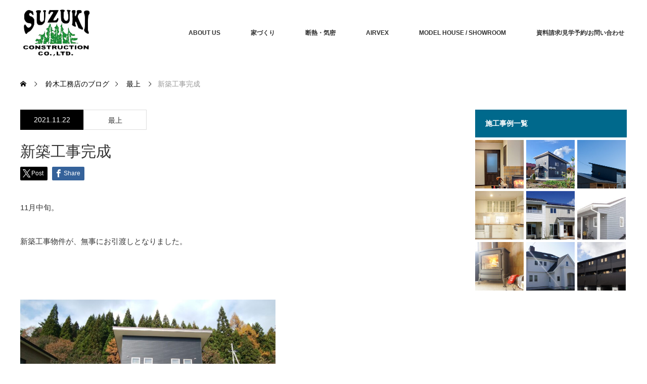

--- FILE ---
content_type: text/html; charset=UTF-8
request_url: https://suzuki-ie.com/%E6%96%B0%E7%AF%89%E5%B7%A5%E4%BA%8B%E5%AE%8C%E6%88%90/
body_size: 11543
content:
<!DOCTYPE html>
<html class="pc" lang="ja">
<head>
<meta charset="UTF-8">
<!--[if IE]><meta http-equiv="X-UA-Compatible" content="IE=edge"><![endif]-->
<meta name="viewport" content="width=device-width">
<title>新築工事完成 | 株式会社鈴木工務店</title>
<meta name="description" content="11月中旬。新築工事物件が、無事にお引渡しとなりました。">
<link rel="pingback" href="https://suzuki-ie.com/xmlrpc.php">
<meta name='robots' content='max-image-preview:large' />
<link rel="alternate" type="application/rss+xml" title="株式会社鈴木工務店 &raquo; フィード" href="https://suzuki-ie.com/feed/" />
<link rel="alternate" type="application/rss+xml" title="株式会社鈴木工務店 &raquo; コメントフィード" href="https://suzuki-ie.com/comments/feed/" />
<link rel="alternate" type="application/rss+xml" title="株式会社鈴木工務店 &raquo; 新築工事完成 のコメントのフィード" href="https://suzuki-ie.com/%e6%96%b0%e7%af%89%e5%b7%a5%e4%ba%8b%e5%ae%8c%e6%88%90/feed/" />
<link rel='stylesheet' id='style-css' href='https://suzuki-ie.com/wp-content/themes/monolith_tcd042_swoda1.12/style.css?ver=1.12' type='text/css' media='all' />
<link rel='stylesheet' id='wp-block-library-css' href='https://suzuki-ie.com/wp-includes/css/dist/block-library/style.min.css?ver=6.1.9' type='text/css' media='all' />
<link rel='stylesheet' id='classic-theme-styles-css' href='https://suzuki-ie.com/wp-includes/css/classic-themes.min.css?ver=1' type='text/css' media='all' />
<style id='global-styles-inline-css' type='text/css'>
body{--wp--preset--color--black: #000000;--wp--preset--color--cyan-bluish-gray: #abb8c3;--wp--preset--color--white: #ffffff;--wp--preset--color--pale-pink: #f78da7;--wp--preset--color--vivid-red: #cf2e2e;--wp--preset--color--luminous-vivid-orange: #ff6900;--wp--preset--color--luminous-vivid-amber: #fcb900;--wp--preset--color--light-green-cyan: #7bdcb5;--wp--preset--color--vivid-green-cyan: #00d084;--wp--preset--color--pale-cyan-blue: #8ed1fc;--wp--preset--color--vivid-cyan-blue: #0693e3;--wp--preset--color--vivid-purple: #9b51e0;--wp--preset--gradient--vivid-cyan-blue-to-vivid-purple: linear-gradient(135deg,rgba(6,147,227,1) 0%,rgb(155,81,224) 100%);--wp--preset--gradient--light-green-cyan-to-vivid-green-cyan: linear-gradient(135deg,rgb(122,220,180) 0%,rgb(0,208,130) 100%);--wp--preset--gradient--luminous-vivid-amber-to-luminous-vivid-orange: linear-gradient(135deg,rgba(252,185,0,1) 0%,rgba(255,105,0,1) 100%);--wp--preset--gradient--luminous-vivid-orange-to-vivid-red: linear-gradient(135deg,rgba(255,105,0,1) 0%,rgb(207,46,46) 100%);--wp--preset--gradient--very-light-gray-to-cyan-bluish-gray: linear-gradient(135deg,rgb(238,238,238) 0%,rgb(169,184,195) 100%);--wp--preset--gradient--cool-to-warm-spectrum: linear-gradient(135deg,rgb(74,234,220) 0%,rgb(151,120,209) 20%,rgb(207,42,186) 40%,rgb(238,44,130) 60%,rgb(251,105,98) 80%,rgb(254,248,76) 100%);--wp--preset--gradient--blush-light-purple: linear-gradient(135deg,rgb(255,206,236) 0%,rgb(152,150,240) 100%);--wp--preset--gradient--blush-bordeaux: linear-gradient(135deg,rgb(254,205,165) 0%,rgb(254,45,45) 50%,rgb(107,0,62) 100%);--wp--preset--gradient--luminous-dusk: linear-gradient(135deg,rgb(255,203,112) 0%,rgb(199,81,192) 50%,rgb(65,88,208) 100%);--wp--preset--gradient--pale-ocean: linear-gradient(135deg,rgb(255,245,203) 0%,rgb(182,227,212) 50%,rgb(51,167,181) 100%);--wp--preset--gradient--electric-grass: linear-gradient(135deg,rgb(202,248,128) 0%,rgb(113,206,126) 100%);--wp--preset--gradient--midnight: linear-gradient(135deg,rgb(2,3,129) 0%,rgb(40,116,252) 100%);--wp--preset--duotone--dark-grayscale: url('#wp-duotone-dark-grayscale');--wp--preset--duotone--grayscale: url('#wp-duotone-grayscale');--wp--preset--duotone--purple-yellow: url('#wp-duotone-purple-yellow');--wp--preset--duotone--blue-red: url('#wp-duotone-blue-red');--wp--preset--duotone--midnight: url('#wp-duotone-midnight');--wp--preset--duotone--magenta-yellow: url('#wp-duotone-magenta-yellow');--wp--preset--duotone--purple-green: url('#wp-duotone-purple-green');--wp--preset--duotone--blue-orange: url('#wp-duotone-blue-orange');--wp--preset--font-size--small: 13px;--wp--preset--font-size--medium: 20px;--wp--preset--font-size--large: 36px;--wp--preset--font-size--x-large: 42px;--wp--preset--spacing--20: 0.44rem;--wp--preset--spacing--30: 0.67rem;--wp--preset--spacing--40: 1rem;--wp--preset--spacing--50: 1.5rem;--wp--preset--spacing--60: 2.25rem;--wp--preset--spacing--70: 3.38rem;--wp--preset--spacing--80: 5.06rem;}:where(.is-layout-flex){gap: 0.5em;}body .is-layout-flow > .alignleft{float: left;margin-inline-start: 0;margin-inline-end: 2em;}body .is-layout-flow > .alignright{float: right;margin-inline-start: 2em;margin-inline-end: 0;}body .is-layout-flow > .aligncenter{margin-left: auto !important;margin-right: auto !important;}body .is-layout-constrained > .alignleft{float: left;margin-inline-start: 0;margin-inline-end: 2em;}body .is-layout-constrained > .alignright{float: right;margin-inline-start: 2em;margin-inline-end: 0;}body .is-layout-constrained > .aligncenter{margin-left: auto !important;margin-right: auto !important;}body .is-layout-constrained > :where(:not(.alignleft):not(.alignright):not(.alignfull)){max-width: var(--wp--style--global--content-size);margin-left: auto !important;margin-right: auto !important;}body .is-layout-constrained > .alignwide{max-width: var(--wp--style--global--wide-size);}body .is-layout-flex{display: flex;}body .is-layout-flex{flex-wrap: wrap;align-items: center;}body .is-layout-flex > *{margin: 0;}:where(.wp-block-columns.is-layout-flex){gap: 2em;}.has-black-color{color: var(--wp--preset--color--black) !important;}.has-cyan-bluish-gray-color{color: var(--wp--preset--color--cyan-bluish-gray) !important;}.has-white-color{color: var(--wp--preset--color--white) !important;}.has-pale-pink-color{color: var(--wp--preset--color--pale-pink) !important;}.has-vivid-red-color{color: var(--wp--preset--color--vivid-red) !important;}.has-luminous-vivid-orange-color{color: var(--wp--preset--color--luminous-vivid-orange) !important;}.has-luminous-vivid-amber-color{color: var(--wp--preset--color--luminous-vivid-amber) !important;}.has-light-green-cyan-color{color: var(--wp--preset--color--light-green-cyan) !important;}.has-vivid-green-cyan-color{color: var(--wp--preset--color--vivid-green-cyan) !important;}.has-pale-cyan-blue-color{color: var(--wp--preset--color--pale-cyan-blue) !important;}.has-vivid-cyan-blue-color{color: var(--wp--preset--color--vivid-cyan-blue) !important;}.has-vivid-purple-color{color: var(--wp--preset--color--vivid-purple) !important;}.has-black-background-color{background-color: var(--wp--preset--color--black) !important;}.has-cyan-bluish-gray-background-color{background-color: var(--wp--preset--color--cyan-bluish-gray) !important;}.has-white-background-color{background-color: var(--wp--preset--color--white) !important;}.has-pale-pink-background-color{background-color: var(--wp--preset--color--pale-pink) !important;}.has-vivid-red-background-color{background-color: var(--wp--preset--color--vivid-red) !important;}.has-luminous-vivid-orange-background-color{background-color: var(--wp--preset--color--luminous-vivid-orange) !important;}.has-luminous-vivid-amber-background-color{background-color: var(--wp--preset--color--luminous-vivid-amber) !important;}.has-light-green-cyan-background-color{background-color: var(--wp--preset--color--light-green-cyan) !important;}.has-vivid-green-cyan-background-color{background-color: var(--wp--preset--color--vivid-green-cyan) !important;}.has-pale-cyan-blue-background-color{background-color: var(--wp--preset--color--pale-cyan-blue) !important;}.has-vivid-cyan-blue-background-color{background-color: var(--wp--preset--color--vivid-cyan-blue) !important;}.has-vivid-purple-background-color{background-color: var(--wp--preset--color--vivid-purple) !important;}.has-black-border-color{border-color: var(--wp--preset--color--black) !important;}.has-cyan-bluish-gray-border-color{border-color: var(--wp--preset--color--cyan-bluish-gray) !important;}.has-white-border-color{border-color: var(--wp--preset--color--white) !important;}.has-pale-pink-border-color{border-color: var(--wp--preset--color--pale-pink) !important;}.has-vivid-red-border-color{border-color: var(--wp--preset--color--vivid-red) !important;}.has-luminous-vivid-orange-border-color{border-color: var(--wp--preset--color--luminous-vivid-orange) !important;}.has-luminous-vivid-amber-border-color{border-color: var(--wp--preset--color--luminous-vivid-amber) !important;}.has-light-green-cyan-border-color{border-color: var(--wp--preset--color--light-green-cyan) !important;}.has-vivid-green-cyan-border-color{border-color: var(--wp--preset--color--vivid-green-cyan) !important;}.has-pale-cyan-blue-border-color{border-color: var(--wp--preset--color--pale-cyan-blue) !important;}.has-vivid-cyan-blue-border-color{border-color: var(--wp--preset--color--vivid-cyan-blue) !important;}.has-vivid-purple-border-color{border-color: var(--wp--preset--color--vivid-purple) !important;}.has-vivid-cyan-blue-to-vivid-purple-gradient-background{background: var(--wp--preset--gradient--vivid-cyan-blue-to-vivid-purple) !important;}.has-light-green-cyan-to-vivid-green-cyan-gradient-background{background: var(--wp--preset--gradient--light-green-cyan-to-vivid-green-cyan) !important;}.has-luminous-vivid-amber-to-luminous-vivid-orange-gradient-background{background: var(--wp--preset--gradient--luminous-vivid-amber-to-luminous-vivid-orange) !important;}.has-luminous-vivid-orange-to-vivid-red-gradient-background{background: var(--wp--preset--gradient--luminous-vivid-orange-to-vivid-red) !important;}.has-very-light-gray-to-cyan-bluish-gray-gradient-background{background: var(--wp--preset--gradient--very-light-gray-to-cyan-bluish-gray) !important;}.has-cool-to-warm-spectrum-gradient-background{background: var(--wp--preset--gradient--cool-to-warm-spectrum) !important;}.has-blush-light-purple-gradient-background{background: var(--wp--preset--gradient--blush-light-purple) !important;}.has-blush-bordeaux-gradient-background{background: var(--wp--preset--gradient--blush-bordeaux) !important;}.has-luminous-dusk-gradient-background{background: var(--wp--preset--gradient--luminous-dusk) !important;}.has-pale-ocean-gradient-background{background: var(--wp--preset--gradient--pale-ocean) !important;}.has-electric-grass-gradient-background{background: var(--wp--preset--gradient--electric-grass) !important;}.has-midnight-gradient-background{background: var(--wp--preset--gradient--midnight) !important;}.has-small-font-size{font-size: var(--wp--preset--font-size--small) !important;}.has-medium-font-size{font-size: var(--wp--preset--font-size--medium) !important;}.has-large-font-size{font-size: var(--wp--preset--font-size--large) !important;}.has-x-large-font-size{font-size: var(--wp--preset--font-size--x-large) !important;}
.wp-block-navigation a:where(:not(.wp-element-button)){color: inherit;}
:where(.wp-block-columns.is-layout-flex){gap: 2em;}
.wp-block-pullquote{font-size: 1.5em;line-height: 1.6;}
</style>
<link rel='stylesheet' id='contact-form-7-css' href='https://suzuki-ie.com/wp-content/plugins/contact-form-7/includes/css/styles.css?ver=5.7.1' type='text/css' media='all' />
<script type='text/javascript' src='https://suzuki-ie.com/wp-includes/js/jquery/jquery.min.js?ver=3.6.1' id='jquery-core-js'></script>
<script type='text/javascript' src='https://suzuki-ie.com/wp-includes/js/jquery/jquery-migrate.min.js?ver=3.3.2' id='jquery-migrate-js'></script>
<link rel="https://api.w.org/" href="https://suzuki-ie.com/wp-json/" /><link rel="alternate" type="application/json" href="https://suzuki-ie.com/wp-json/wp/v2/posts/932" /><link rel="canonical" href="https://suzuki-ie.com/%e6%96%b0%e7%af%89%e5%b7%a5%e4%ba%8b%e5%ae%8c%e6%88%90/" />
<link rel='shortlink' href='https://suzuki-ie.com/?p=932' />
<link rel="alternate" type="application/json+oembed" href="https://suzuki-ie.com/wp-json/oembed/1.0/embed?url=https%3A%2F%2Fsuzuki-ie.com%2F%25e6%2596%25b0%25e7%25af%2589%25e5%25b7%25a5%25e4%25ba%258b%25e5%25ae%258c%25e6%2588%2590%2F" />
<link rel="alternate" type="text/xml+oembed" href="https://suzuki-ie.com/wp-json/oembed/1.0/embed?url=https%3A%2F%2Fsuzuki-ie.com%2F%25e6%2596%25b0%25e7%25af%2589%25e5%25b7%25a5%25e4%25ba%258b%25e5%25ae%258c%25e6%2588%2590%2F&#038;format=xml" />

<link rel="stylesheet" href="https://suzuki-ie.com/wp-content/themes/monolith_tcd042_swoda1.12/css/design-plus.css?ver=1.12">
<link rel="stylesheet" href="https://suzuki-ie.com/wp-content/themes/monolith_tcd042_swoda1.12/css/sns-botton.css?ver=1.12">
<link rel="stylesheet" href="https://fonts.googleapis.com/css?family=Roboto:100,300">
<link rel="stylesheet" media="screen and (max-width:770px)" href="https://suzuki-ie.com/wp-content/themes/monolith_tcd042_swoda1.12/css/responsive.css?ver=1.12">
<link rel="stylesheet" media="screen and (max-width:770px)" href="https://suzuki-ie.com/wp-content/themes/monolith_tcd042_swoda1.12/css/footer-bar.css?ver=1.12">

<script src="https://suzuki-ie.com/wp-content/themes/monolith_tcd042_swoda1.12/js/jquery.easing.1.3.js?ver=1.12"></script>
<script src="https://suzuki-ie.com/wp-content/themes/monolith_tcd042_swoda1.12/js/jscript.js?ver=1.12"></script>
<script src="https://suzuki-ie.com/wp-content/themes/monolith_tcd042_swoda1.12/js/comment.js?ver=1.12"></script>
<script src="https://suzuki-ie.com/wp-content/themes/monolith_tcd042_swoda1.12/js/header_fix.js?ver=1.12"></script>

<style type="text/css">
body, input, textarea { font-family: "Segoe UI", Verdana, "游ゴシック", YuGothic, "Hiragino Kaku Gothic ProN", Meiryo, sans-serif; }
.rich_font { font-family: "Hiragino Sans", "ヒラギノ角ゴ ProN", "Hiragino Kaku Gothic ProN", "游ゴシック", YuGothic, "メイリオ", Meiryo, sans-serif; font-weight: 100;
}

body { font-size:15px; }

.pc #header .logo { font-size:21px; }
.pc #footer_top .logo { font-size:21px; }
.mobile #header .logo { font-size:18px; }
#footer_top { background: #F7F7F7; }

#logo_image img { width:50%; height:50%; }
#logo_image_mobile img { width:50%; height:50%; }

#blog_list li .image, #related_post li a.image, .styled_post_list1 .image, #recent_news .image, .project_list_widget .image, .index_box_list .image, #project_list .image, #previous_next_post .image {
  overflow: hidden;
}
#blog_list li .image img, #related_post li a.image img, .styled_post_list1 .image img, #recent_news .image img, .project_list_widget .image img, .index_box_list .image img, #project_list .image img, #previous_next_post .image img  {
  -webkit-backface-visibility: hidden; backface-visibility: hidden;
  width:-webkit-calc(100% + 30px); width:-moz-calc(100% + 30px); width:calc(100% + 30px); height:auto;
  -webkit-transform: translate3d(-15px, 0, 0); -webkit-transition-property: opacity, translate3d; -webkit-transition: 0.5s;
  -moz-transform: translate3d(-15px, 0, 0); -moz-transition-property: opacity, translate3d; -moz-transition: 0.5s;
  -ms-transform: translate3d(-15px, 0, 0); -ms-transition-property: opacity, translate3d; -ms-transition: 0.5s;
  -o-transform: translate3d(-15px, 0, 0); -o-transition-property: opacity, translate3d; -o-transition: 0.5s;
  transform: translate3d(-15px, 0, 0); transition-property: opacity, translate3d; transition: 0.5s;
}
#previous_next_post .next_post .image img {
  transform: translate3d(15px, 0, 0);
}
#blog_list li .image:hover img, #related_post li a.image:hover img, .styled_post_list1 .image:hover img, #recent_news .image:hover img, .project_list_widget .image:hover img, .index_box_list .image:hover img, #project_list li:hover img, #previous_next_post .image:hover img {
  opacity: 0.5;
  -webkit-transform: translate3d(-30px, 0, 0);
  -moz-transform: translate3d(-30px, 0, 0);
  -ms-transform: translate3d(-30px, 0, 0);
  -o-transform: translate3d(-30px, 0, 0);
  transform: translate3d(-30px, 0, 0);
}
#previous_next_post .next_post .image:hover img {
  transform: translate3d(0, 0, 0);
}

.pc #global_menu > ul > li > a { color:#333333; }

#post_title { font-size:30px; }
.post_content { font-size:15px; }

a:hover, #comment_header ul li a:hover, .pc #global_menu > ul > li.active > a, .pc #global_menu li.current-menu-item > a, .pc #global_menu > ul > li > a:hover, #header_logo .logo a:hover, #bread_crumb li.home a:hover:before, #bread_crumb li a:hover,
 #archive_news_list li a .entry-date, #related_post li .title a:hover, #comment_headline, #footer_widget .footer_headline, .index_news_list ol a .entry-date, .footer_menu li:first-child a, .footer_menu li:only-child a, .color_headline, #project_title, #project_list .title span.project_title, .post_content a, .custom-html-widget a
  { color:#00698C; }

.post_content a:hover, .custom-html-widget a:hover
{ color:#00516C; }

.pc #global_menu ul ul a, #return_top a:hover, .next_page_link a:hover, .collapse_category_list li a:hover .count, .slick-arrow:hover, #blog_list .category a:hover, #index_blog .index_blog_link:hover, #footer_address .button:hover, #post_meta_top .category a:hover,
 #archive_news_list .headline, .side_headline, #previous_next_page a:hover, .page_navi a:hover, .page_navi span.current, .page_navi p.back a:hover, .collapse_category_list li a:hover .count, .mobile #global_menu li a:hover,
  #wp-calendar td a:hover, #wp-calendar #prev a:hover, #wp-calendar #next a:hover, .widget_search #search-btn input:hover, .widget_search #searchsubmit:hover, .side_widget.google_search #searchsubmit:hover,
   #submit_comment:hover, #comment_header ul li a:hover, #comment_header ul li.comment_switch_active a, #comment_header #comment_closed p, #post_pagination a:hover, #post_pagination p, a.menu_button:hover, .mobile .footer_menu a:hover, .mobile #footer_menu_bottom li a:hover,
  .project_pager a:hover, #project_catgory_sort li a.active, #project_catgory_sort li a:hover, #project_catgory_sort li.current-cat a, #project_side_content h3
 { background-color:#00698C; }

.pc #global_menu ul ul a:hover, .index_news_list a.archive_link:hover
 { background-color:#00516C; }

#recent_news .headline, .index_news_list .headline, #blog_list .date, #post_meta_top .date, #related_post
 { background-color:#000000; }

.index_news_list a.archive_link, #index_blog .index_blog_link, .page_navi p.back a
{ background-color:#BBBBBB; }

#comment_textarea textarea:focus, #guest_info input:focus, #comment_header ul li a:hover, #comment_header ul li.comment_switch_active a, #comment_header #comment_closed p, #post_meta_top .category a:hover, #project_catgory_sort .current-cat, #project_catgory_sort li:hover, #project_catgory_sort .current-cat:last-child, #post_pagination p, #post_pagination a:hover, .page_navi span.current, .page_navi a:hover
 { border-color:#00698C; }
#project_catgory_sort .current-cat + li, #project_catgory_sort li:hover + li, .page_navi .current-cat + li a
{ border-left-color:#00698C; }

@media screen and (max-width:600px) {
  #project_catgory_sort .current-cat { border-right-color:#00698C!important; }
}

#comment_header ul li.comment_switch_active a:after, #comment_header #comment_closed p:after
 { border-color:#00698C transparent transparent transparent; }

.collapse_category_list li a:before
 { border-color: transparent transparent transparent #00698C; }


#site_loader_spinner { border:4px solid rgba(0,105,140,0.2); border-top-color:#00698C; }


.single_copy_title_url{
display:none;
}
</style>





<style type="text/css"></style><link rel="icon" href="https://suzuki-ie.com/wp-content/uploads/2021/05/cropped-favicon-32x32.jpeg" sizes="32x32" />
<link rel="icon" href="https://suzuki-ie.com/wp-content/uploads/2021/05/cropped-favicon-192x192.jpeg" sizes="192x192" />
<link rel="apple-touch-icon" href="https://suzuki-ie.com/wp-content/uploads/2021/05/cropped-favicon-180x180.jpeg" />
<meta name="msapplication-TileImage" content="https://suzuki-ie.com/wp-content/uploads/2021/05/cropped-favicon-270x270.jpeg" />
<!-- Global site tag (gtag.js) - Google Analytics -->
<script async src="https://www.googletagmanager.com/gtag/js?id=G-EX9MTGFQJY"></script>
<script>
  window.dataLayer = window.dataLayer || [];
  function gtag(){dataLayer.push(arguments);}
  gtag('js', new Date());

  gtag('config', 'G-EX9MTGFQJY');
</script>
</head>
<body id="body" class="post-template-default single single-post postid-932 single-format-standard fix_top mobile_header_fix">


 <div id="header" style="background-color: rgba(255, 255, 255, 0.7);">
  <div id="header_inner" class="clearfix">
   <div id="logo_image">
 <div class="logo">
  <a href="https://suzuki-ie.com/" title="株式会社鈴木工務店" data-label="株式会社鈴木工務店"><img class="h_logo" src="https://suzuki-ie.com/wp-content/uploads/2021/05/logo.png?1769109134" alt="株式会社鈴木工務店" title="株式会社鈴木工務店" /></a>
 </div>
</div>

  
      <div id="global_menu">
    <ul id="menu-%e3%82%b0%e3%83%ad%e3%83%bc%e3%83%90%e3%83%ab%e3%83%a1%e3%83%8b%e3%83%a5%e3%83%bc" class="menu"><li id="menu-item-71" class="menu-item menu-item-type-post_type menu-item-object-page menu-item-has-children menu-item-71"><a href="https://suzuki-ie.com/company/">ABOUT US</a>
<ul class="sub-menu">
	<li id="menu-item-379" class="menu-item menu-item-type-post_type menu-item-object-page menu-item-379"><a href="https://suzuki-ie.com/company/">会社概要</a></li>
	<li id="menu-item-85" class="menu-item menu-item-type-post_type menu-item-object-page menu-item-85"><a href="https://suzuki-ie.com/mogami-honsha/">最上本社</a></li>
	<li id="menu-item-155" class="menu-item menu-item-type-post_type menu-item-object-page menu-item-155"><a href="https://suzuki-ie.com/sendai-branch/">仙台支店</a></li>
	<li id="menu-item-154" class="menu-item menu-item-type-post_type menu-item-object-page menu-item-154"><a href="https://suzuki-ie.com/yamagata-branch/">山形営業所</a></li>
	<li id="menu-item-158" class="menu-item menu-item-type-post_type menu-item-object-page menu-item-158"><a href="https://suzuki-ie.com/panel-factory/">パネル工場</a></li>
</ul>
</li>
<li id="menu-item-112" class="menu-item menu-item-type-post_type menu-item-object-page menu-item-has-children menu-item-112"><a href="https://suzuki-ie.com/housemaking/">家づくり</a>
<ul class="sub-menu">
	<li id="menu-item-306" class="menu-item menu-item-type-post_type menu-item-object-page menu-item-306"><a href="https://suzuki-ie.com/housemaking/">鈴木工務店の家づくり</a></li>
	<li id="menu-item-307" class="menu-item menu-item-type-custom menu-item-object-custom menu-item-307"><a href="https://suzuki-ie.com/project-cat/honsha/">施工事例 &#8211; 最上本社</a></li>
	<li id="menu-item-310" class="menu-item menu-item-type-custom menu-item-object-custom menu-item-310"><a href="https://suzuki-ie.com/project-cat/sendai/">施工事例 &#8211; 仙台支店</a></li>
	<li id="menu-item-308" class="menu-item menu-item-type-custom menu-item-object-custom menu-item-308"><a target="_blank" rel="noopener" href="https://maplehomes-yamagata.com/works/">施工事例 &#8211; MAPLE HOMES 山形</a></li>
	<li id="menu-item-1341" class="menu-item menu-item-type-post_type menu-item-object-page menu-item-1341"><a href="https://suzuki-ie.com/housing-subsidies/">補助金について</a></li>
</ul>
</li>
<li id="menu-item-1620" class="menu-item menu-item-type-post_type menu-item-object-page menu-item-1620"><a href="https://suzuki-ie.com/performance/">断熱・気密</a></li>
<li id="menu-item-3487" class="menu-item menu-item-type-post_type menu-item-object-page menu-item-3487"><a href="https://suzuki-ie.com/airvex/">AIRVEX</a></li>
<li id="menu-item-105" class="menu-item menu-item-type-post_type menu-item-object-page menu-item-105"><a href="https://suzuki-ie.com/model-house-showroom/">MODEL HOUSE / SHOWROOM</a></li>
<li id="menu-item-70" class="menu-item menu-item-type-post_type menu-item-object-page menu-item-70"><a href="https://suzuki-ie.com/contact/">資料請求/見学予約/お問い合わせ</a></li>
</ul>   </div>
   <a href="#" class="menu_button"><span>menu</span></a>
     </div>
 </div><!-- END #header -->

 
 <div id="main_contents" class="clearfix">


<div id="bread_crumb">

<ul class="clearfix" itemscope itemtype="http://schema.org/BreadcrumbList">
 <li itemprop="itemListElement" itemscope itemtype="http://schema.org/ListItem" class="home"><a itemprop="item" href="https://suzuki-ie.com/"><span itemprop="name">ホーム</span></a><meta itemprop="position" content="1" /></li>

 <li itemprop="itemListElement" itemscope itemtype="http://schema.org/ListItem"><a itemprop="item" href="https://suzuki-ie.com/blog/"><span itemprop="name">鈴木工務店のブログ</span></a><meta itemprop="position" content="2" /></li>
 <li itemprop="itemListElement" itemscope itemtype="http://schema.org/ListItem">
     <a itemprop="item" href="https://suzuki-ie.com/category/mogami/"><span itemprop="name">最上</span></a>
       <meta itemprop="position" content="3" /></li>
 <li itemprop="itemListElement" itemscope itemtype="http://schema.org/ListItem" class="last"><span itemprop="name">新築工事完成</span><meta itemprop="position" content="4" /></li>

</ul>
</div>

<div id="main_col" class="clearfix">

<div id="left_col">

 
 <div id="article">


  <ul id="post_meta_top" class="clearfix">
	<li class="date"><time class="entry-date updated" datetime="2021-11-22T17:17:13+09:00">2021.11.22</time></li>	<li class="category"><a href="https://suzuki-ie.com/category/mogami/">最上</a>
</li>
    </ul>

  <h1 id="post_title" class="rich_font">新築工事完成</h1>

      
    <div class="single_share clearfix" id="single_share_top">
   <div class="share-type1 share-top">
 
	<div class="sns mt10">
		<ul class="type1 clearfix">
			<li class="twitter">
				<a href="https://twitter.com/share?text=%E6%96%B0%E7%AF%89%E5%B7%A5%E4%BA%8B%E5%AE%8C%E6%88%90&url=https%3A%2F%2Fsuzuki-ie.com%2F%25e6%2596%25b0%25e7%25af%2589%25e5%25b7%25a5%25e4%25ba%258b%25e5%25ae%258c%25e6%2588%2590%2F&via=&tw_p=tweetbutton&related=" onclick="javascript:window.open(this.href, '', 'menubar=no,toolbar=no,resizable=yes,scrollbars=yes,height=400,width=600');return false;"><i class="icon-twitter"></i><span class="ttl">Post</span><span class="share-count"></span></a>
			</li>
			<li class="facebook">
				<a href="//www.facebook.com/sharer/sharer.php?u=https://suzuki-ie.com/%e6%96%b0%e7%af%89%e5%b7%a5%e4%ba%8b%e5%ae%8c%e6%88%90/&amp;t=%E6%96%B0%E7%AF%89%E5%B7%A5%E4%BA%8B%E5%AE%8C%E6%88%90" class="facebook-btn-icon-link" target="blank" rel="nofollow"><i class="icon-facebook"></i><span class="ttl">Share</span><span class="share-count"></span></a>
			</li>
		</ul>
	</div>
</div>
  </div>
  
    <div class="single_copy_title_url" id="single_copy_title_url_top">
   <button class="single_copy_title_url_btn" data-clipboard-text="新築工事完成 https://suzuki-ie.com/%e6%96%b0%e7%af%89%e5%b7%a5%e4%ba%8b%e5%ae%8c%e6%88%90/" data-clipboard-copied="記事のタイトルとURLをコピーしました">記事のタイトルとURLをコピーする</button>
  </div>
  
    
  <div class="post_content clearfix">
   <p>11月中旬。</p>
<p>新築工事物件が、無事にお引渡しとなりました。</p>
<p>&nbsp;</p>
<p><img decoding="async" class="alignnone  wp-image-933" src="https://suzuki-ie.com/wp-content/uploads/2021/11/五十嵐邸1-300x170.jpg" alt="" width="505" height="286" srcset="https://suzuki-ie.com/wp-content/uploads/2021/11/五十嵐邸1-300x170.jpg 300w, https://suzuki-ie.com/wp-content/uploads/2021/11/五十嵐邸1-1024x579.jpg 1024w, https://suzuki-ie.com/wp-content/uploads/2021/11/五十嵐邸1-768x435.jpg 768w, https://suzuki-ie.com/wp-content/uploads/2021/11/五十嵐邸1-1536x869.jpg 1536w, https://suzuki-ie.com/wp-content/uploads/2021/11/五十嵐邸1-2048x1159.jpg 2048w" sizes="(max-width: 505px) 100vw, 505px" /></p>
<p>&nbsp;</p>
<p><img decoding="async" loading="lazy" class="alignnone  wp-image-934" src="https://suzuki-ie.com/wp-content/uploads/2021/11/五十嵐邸2-300x170.jpg" alt="" width="503" height="285" srcset="https://suzuki-ie.com/wp-content/uploads/2021/11/五十嵐邸2-300x170.jpg 300w, https://suzuki-ie.com/wp-content/uploads/2021/11/五十嵐邸2-1024x579.jpg 1024w, https://suzuki-ie.com/wp-content/uploads/2021/11/五十嵐邸2-768x435.jpg 768w, https://suzuki-ie.com/wp-content/uploads/2021/11/五十嵐邸2-1536x869.jpg 1536w, https://suzuki-ie.com/wp-content/uploads/2021/11/五十嵐邸2-2048x1159.jpg 2048w" sizes="(max-width: 503px) 100vw, 503px" /></p>
<p>&nbsp;</p>
<p>&nbsp;</p>
<p>&nbsp;</p>
<p><img decoding="async" loading="lazy" class="alignnone  wp-image-935" src="https://suzuki-ie.com/wp-content/uploads/2021/11/五十嵐邸3-300x170.jpg" alt="" width="501" height="284" srcset="https://suzuki-ie.com/wp-content/uploads/2021/11/五十嵐邸3-300x170.jpg 300w, https://suzuki-ie.com/wp-content/uploads/2021/11/五十嵐邸3-1024x579.jpg 1024w, https://suzuki-ie.com/wp-content/uploads/2021/11/五十嵐邸3-768x435.jpg 768w, https://suzuki-ie.com/wp-content/uploads/2021/11/五十嵐邸3-1536x869.jpg 1536w, https://suzuki-ie.com/wp-content/uploads/2021/11/五十嵐邸3-2048x1159.jpg 2048w" sizes="(max-width: 501px) 100vw, 501px" /></p>
<p>&nbsp;</p>
<p>&nbsp;</p>
<p>&nbsp;</p>
<p><img decoding="async" loading="lazy" class="alignnone  wp-image-936" src="https://suzuki-ie.com/wp-content/uploads/2021/11/五十嵐邸4-300x170.jpg" alt="" width="500" height="283" srcset="https://suzuki-ie.com/wp-content/uploads/2021/11/五十嵐邸4-300x170.jpg 300w, https://suzuki-ie.com/wp-content/uploads/2021/11/五十嵐邸4-1024x579.jpg 1024w, https://suzuki-ie.com/wp-content/uploads/2021/11/五十嵐邸4-768x435.jpg 768w, https://suzuki-ie.com/wp-content/uploads/2021/11/五十嵐邸4-1536x869.jpg 1536w, https://suzuki-ie.com/wp-content/uploads/2021/11/五十嵐邸4-2048x1159.jpg 2048w" sizes="(max-width: 500px) 100vw, 500px" /></p>
<p>&nbsp;</p>
<p>&nbsp;</p>
<p>今週末の天気予報では、初雪が降るそうです。</p>
<p>寒くなる前に引越して、今年の冬は暖かく過ごせそうですね。</p>
     </div>

 
    <div class="single_share clearfix" id="single_share_bottom">
   <div class="share-type1 share-btm">
 
	<div class="sns mt10 mb45">
		<ul class="type1 clearfix">
			<li class="twitter">
				<a href="https://twitter.com/share?text=%E6%96%B0%E7%AF%89%E5%B7%A5%E4%BA%8B%E5%AE%8C%E6%88%90&url=https%3A%2F%2Fsuzuki-ie.com%2F%25e6%2596%25b0%25e7%25af%2589%25e5%25b7%25a5%25e4%25ba%258b%25e5%25ae%258c%25e6%2588%2590%2F&via=&tw_p=tweetbutton&related=" onclick="javascript:window.open(this.href, '', 'menubar=no,toolbar=no,resizable=yes,scrollbars=yes,height=400,width=600');return false;"><i class="icon-twitter"></i><span class="ttl">Post</span><span class="share-count"></span></a>
			</li>
			<li class="facebook">
				<a href="//www.facebook.com/sharer/sharer.php?u=https://suzuki-ie.com/%e6%96%b0%e7%af%89%e5%b7%a5%e4%ba%8b%e5%ae%8c%e6%88%90/&amp;t=%E6%96%B0%E7%AF%89%E5%B7%A5%E4%BA%8B%E5%AE%8C%E6%88%90" class="facebook-btn-icon-link" target="blank" rel="nofollow"><i class="icon-facebook"></i><span class="ttl">Share</span><span class="share-count"></span></a>
			</li>
		</ul>
	</div>
</div>
  </div>
  
    <div class="single_copy_title_url" id="single_copy_title_url_bottom">
   <button class="single_copy_title_url_btn" data-clipboard-text="新築工事完成 https://suzuki-ie.com/%e6%96%b0%e7%af%89%e5%b7%a5%e4%ba%8b%e5%ae%8c%e6%88%90/" data-clipboard-copied="記事のタイトルとURLをコピーしました">記事のタイトルとURLをコピーする</button>
  </div>
  
  <ul id="post_meta_bottom" class="clearfix">
      <li class="post_category"><a href="https://suzuki-ie.com/category/mogami/" rel="category tag">最上</a></li>
      <li class="post_comment">コメント: <a href="#comment_headline">0</a></li>  </ul>

    <div id="previous_next_post" class="clearfix">
   <div class='prev_post'><a href='https://suzuki-ie.com/%e3%82%ac%e3%82%b9%e3%83%86%ef%bc%8d%e3%83%96%e3%83%ab%e3%80%80%e3%83%90%e3%83%bc%e3%83%8a%ef%bc%8d%e3%82%ad%e3%83%a3%e3%83%83%e3%83%97/' title='ガステ－ブル　バーナ－キャップ'><div class='image'><img width="200" height="200" src="https://suzuki-ie.com/wp-content/uploads/2021/11/ﾊﾞ-ﾅ-ｷｬｯﾌﾟ1-200x200.jpg" class="attachment-size1 size-size1 wp-post-image" alt="" decoding="async" loading="lazy" srcset="https://suzuki-ie.com/wp-content/uploads/2021/11/ﾊﾞ-ﾅ-ｷｬｯﾌﾟ1-200x200.jpg 200w, https://suzuki-ie.com/wp-content/uploads/2021/11/ﾊﾞ-ﾅ-ｷｬｯﾌﾟ1-150x150.jpg 150w, https://suzuki-ie.com/wp-content/uploads/2021/11/ﾊﾞ-ﾅ-ｷｬｯﾌﾟ1-300x300.jpg 300w, https://suzuki-ie.com/wp-content/uploads/2021/11/ﾊﾞ-ﾅ-ｷｬｯﾌﾟ1-450x450.jpg 450w, https://suzuki-ie.com/wp-content/uploads/2021/11/ﾊﾞ-ﾅ-ｷｬｯﾌﾟ1-120x120.jpg 120w" sizes="(max-width: 200px) 100vw, 200px" /></div><div class='title'><span>ガステ－ブル　バーナ－キャップ</span></div></a></div>
<div class='next_post'><a href='https://suzuki-ie.com/%e6%ad%a3%e6%9c%88%e9%a3%be%e3%82%8a%e4%bd%9c%e3%82%8a%e6%95%99%e5%ae%a4/' title='正月飾り作り教室'><div class='image'><img width="200" height="200" src="https://suzuki-ie.com/wp-content/uploads/2021/11/完成6-200x200.jpg" class="attachment-size1 size-size1 wp-post-image" alt="" decoding="async" loading="lazy" srcset="https://suzuki-ie.com/wp-content/uploads/2021/11/完成6-200x200.jpg 200w, https://suzuki-ie.com/wp-content/uploads/2021/11/完成6-150x150.jpg 150w, https://suzuki-ie.com/wp-content/uploads/2021/11/完成6-300x300.jpg 300w, https://suzuki-ie.com/wp-content/uploads/2021/11/完成6-450x450.jpg 450w, https://suzuki-ie.com/wp-content/uploads/2021/11/完成6-120x120.jpg 120w" sizes="(max-width: 200px) 100vw, 200px" /></div><div class='title'><span>正月飾り作り教室</span></div></a></div>
  </div>
  
 </div><!-- END #article -->

  
 
  <div id="related_post">
  <h3 class="headline"><span>関連記事</span></h3>
  <ol class="clearfix">
      <li class="clearfix num1">
    <a class="image" href="https://suzuki-ie.com/%e5%b0%8f%e3%81%95%e3%81%aa%e7%94%ba%e3%81%ae%e6%9c%a8%e8%82%b2%e5%8d%9a%e8%a6%a7%e4%bc%9a%e3%80%80%ef%bc%88%e6%9c%80%e4%b8%8a%ef%bc%89/"><img width="490" height="300" src="https://suzuki-ie.com/wp-content/uploads/2021/11/木育ﾁﾗｼ-490x300.jpg" class="attachment-size9 size-size9 wp-post-image" alt="" decoding="async" loading="lazy" /></a>
    <div class="desc">
     <h4 class="title"><a href="https://suzuki-ie.com/%e5%b0%8f%e3%81%95%e3%81%aa%e7%94%ba%e3%81%ae%e6%9c%a8%e8%82%b2%e5%8d%9a%e8%a6%a7%e4%bc%9a%e3%80%80%ef%bc%88%e6%9c%80%e4%b8%8a%ef%bc%89/" name="">小さな町の木育博覧会　（最上）</a></h4>
    </div>
   </li>
      <li class="clearfix num2">
    <a class="image" href="https://suzuki-ie.com/%e3%82%b9%e3%83%86%e3%83%b3%e3%83%89%e3%82%b0%e3%83%a9%e3%82%b9%e6%95%99%e5%ae%a4/"><img width="490" height="300" src="https://suzuki-ie.com/wp-content/uploads/2021/09/完成1-490x300.jpg" class="attachment-size9 size-size9 wp-post-image" alt="" decoding="async" loading="lazy" /></a>
    <div class="desc">
     <h4 class="title"><a href="https://suzuki-ie.com/%e3%82%b9%e3%83%86%e3%83%b3%e3%83%89%e3%82%b0%e3%83%a9%e3%82%b9%e6%95%99%e5%ae%a4/" name="">ステンドグラス教室</a></h4>
    </div>
   </li>
      <li class="clearfix num3">
    <a class="image" href="https://suzuki-ie.com/%e3%83%89%e3%83%a9%e3%82%a4%e3%83%95%e3%83%a9%e3%83%af%ef%bc%8d%e3%83%aa%e3%83%bc%e3%82%b9%e4%bd%9c%e3%82%8a%e6%95%99%e5%ae%a4-2/"><img width="490" height="300" src="https://suzuki-ie.com/wp-content/uploads/2022/10/完成2-4-490x300.jpg" class="attachment-size9 size-size9 wp-post-image" alt="" decoding="async" loading="lazy" /></a>
    <div class="desc">
     <h4 class="title"><a href="https://suzuki-ie.com/%e3%83%89%e3%83%a9%e3%82%a4%e3%83%95%e3%83%a9%e3%83%af%ef%bc%8d%e3%83%aa%e3%83%bc%e3%82%b9%e4%bd%9c%e3%82%8a%e6%95%99%e5%ae%a4-2/" name="">ドライフラワ－リース作り教室</a></h4>
    </div>
   </li>
      <li class="clearfix num4">
    <a class="image" href="https://suzuki-ie.com/%ef%bd%b1%ef%be%9a%ef%be%9d%ef%bd%bc%ef%be%9e%ef%be%92%ef%be%9d%ef%be%84%e3%80%80%ef%be%8c%ef%bd%ab%ef%be%84%ef%be%8c%ef%be%9a-%ef%be%91%e4%bd%9c%e3%82%8a%e6%95%99%e5%ae%a4%ef%bc%88%e6%9c%80%e4%b8%8a/"><img width="980" height="600" src="https://suzuki-ie.com/wp-content/uploads/2024/07/1722325773438-980x600.jpg" class="attachment-size9 size-size9 wp-post-image" alt="" decoding="async" loading="lazy" /></a>
    <div class="desc">
     <h4 class="title"><a href="https://suzuki-ie.com/%ef%bd%b1%ef%be%9a%ef%be%9d%ef%bd%bc%ef%be%9e%ef%be%92%ef%be%9d%ef%be%84%e3%80%80%ef%be%8c%ef%bd%ab%ef%be%84%ef%be%8c%ef%be%9a-%ef%be%91%e4%bd%9c%e3%82%8a%e6%95%99%e5%ae%a4%ef%bc%88%e6%9c%80%e4%b8%8a/" name="">ｱﾚﾝｼﾞﾒﾝﾄ　ﾌｫﾄﾌﾚ-ﾑ作り教室（最上）</a></h4>
    </div>
   </li>
      <li class="clearfix num5">
    <a class="image" href="https://suzuki-ie.com/%e6%96%b0%e7%af%89%e5%b7%a5%e4%ba%8b%e5%ae%8c%e6%88%90-2/"><img width="490" height="300" src="https://suzuki-ie.com/wp-content/uploads/2022/01/橋17-490x300.jpg" class="attachment-size9 size-size9 wp-post-image" alt="" decoding="async" loading="lazy" /></a>
    <div class="desc">
     <h4 class="title"><a href="https://suzuki-ie.com/%e6%96%b0%e7%af%89%e5%b7%a5%e4%ba%8b%e5%ae%8c%e6%88%90-2/" name="">新築工事完成</a></h4>
    </div>
   </li>
      <li class="clearfix num6">
    <a class="image" href="https://suzuki-ie.com/%e9%99%b6%e8%8a%b8%e6%95%99%e5%ae%a4%ef%bc%88%e6%9c%80%e4%b8%8a%ef%bc%89/"><img width="980" height="600" src="https://suzuki-ie.com/wp-content/uploads/2025/09/22.完成2-980x600.jpg" class="attachment-size9 size-size9 wp-post-image" alt="" decoding="async" loading="lazy" /></a>
    <div class="desc">
     <h4 class="title"><a href="https://suzuki-ie.com/%e9%99%b6%e8%8a%b8%e6%95%99%e5%ae%a4%ef%bc%88%e6%9c%80%e4%b8%8a%ef%bc%89/" name="">陶芸教室（最上）</a></h4>
    </div>
   </li>
     </ol>
 </div>
  
 



<h3 id="comment_headline"><span>コメント</span></h3>

<div id="comment_header">

 <ul class="clearfix">
      <li id="comment_closed"><p>コメント (0)</p></li>
   <li id="trackback_closed"><p>トラックバックは利用できません。</p></li>
    </ul>



</div><!-- END #comment_header -->

<div id="comments">

 <div id="comment_area">
  <!-- start commnet -->
  <ol class="commentlist">
	    <li class="comment">
     <div class="comment-content"><p class="no_comment">この記事へのコメントはありません。</p></div>
    </li>
	  </ol>
  <!-- comments END -->

  
 </div><!-- #comment-list END -->


 <div id="trackback_area">
 <!-- start trackback -->
 
  <ol class="commentlist">
      <li class="comment"><div class="comment-content"><p class="no_comment">この記事へのトラックバックはありません。</p></div></li>
     </ol>


  <!-- trackback end -->
 </div><!-- #trackbacklist END -->

 


 
 <fieldset class="comment_form_wrapper" id="respond">

    <div id="cancel_comment_reply"><a rel="nofollow" id="cancel-comment-reply-link" href="/%E6%96%B0%E7%AF%89%E5%B7%A5%E4%BA%8B%E5%AE%8C%E6%88%90/#respond" style="display:none;">返信をキャンセルする。</a></div>
  
  <form action="https://suzuki-ie.com/wp-comments-post.php" method="post" id="commentform">

   
   <div id="guest_info">
    <div id="guest_name"><label for="author"><span>名前</span>( 必須 )</label><input type="text" name="author" id="author" value="" size="22" tabindex="1" aria-required='true' /></div>
    <div id="guest_email"><label for="email"><span>E-MAIL</span>( 必須 ) - 公開されません -</label><input type="text" name="email" id="email" value="" size="22" tabindex="2" aria-required='true' /></div>
    <div id="guest_url"><label for="url"><span>あなたのXアカウント名（@マークは不要）</span></label><input type="text" name="url" id="url" value="" size="22" tabindex="3" /></div>
       </div>

   
   <div id="comment_textarea">
    <textarea name="comment" id="comment" cols="50" rows="10" tabindex="4"></textarea>
   </div>

   
   <div id="submit_comment_wrapper">
    <p><img src="https://suzuki-ie.com/wp-content/siteguard/511917814.png" alt="CAPTCHA"></p><p><label for="siteguard_captcha">上に表示された文字を入力してください。</label><br /><input type="text" name="siteguard_captcha" id="siteguard_captcha" class="input" value="" size="10" aria-required="true" /><input type="hidden" name="siteguard_captcha_prefix" id="siteguard_captcha_prefix" value="511917814" /></p>    <input name="submit" type="submit" id="submit_comment" tabindex="5" value="コメントを書く" title="コメントを書く" alt="コメントを書く" />
   </div>
   <div id="input_hidden_field">
        <input type='hidden' name='comment_post_ID' value='932' id='comment_post_ID' />
<input type='hidden' name='comment_parent' id='comment_parent' value='0' />
       </div>

  </form>

 </fieldset><!-- #comment-form-area END -->

</div><!-- #comment end -->


</div><!-- END #left_col -->

  <div id="side_col">
  <div class="side_widget clearfix project_list_widget" id="project_list_widget-2">
<h3 class="side_headline"><span>施工事例一覧</span></h3><ol class="project_list clearfix">
 <li>
   <a class="image" href="https://suzuki-ie.com/works/%e8%96%aa%e3%82%b9%e3%83%88%ef%bc%8d%e3%83%96%e3%81%ae%e7%81%ab%e3%82%92%e7%9c%ba%e3%82%81%e3%81%aa%e3%81%8c%e3%82%89%e3%80%81%e3%82%86%e3%81%a3%e3%81%9f%e3%82%8a%e3%81%a8%e3%81%97%e3%81%9f%e6%99%82/"><img width="400" height="400" src="https://suzuki-ie.com/wp-content/uploads/2024/11/4.薪スト－ブ6-400x400.jpg" class="attachment-size1 size-size1 wp-post-image" alt="" decoding="async" loading="lazy" srcset="https://suzuki-ie.com/wp-content/uploads/2024/11/4.薪スト－ブ6-400x400.jpg 400w, https://suzuki-ie.com/wp-content/uploads/2024/11/4.薪スト－ブ6-150x150.jpg 150w, https://suzuki-ie.com/wp-content/uploads/2024/11/4.薪スト－ブ6-300x300.jpg 300w, https://suzuki-ie.com/wp-content/uploads/2024/11/4.薪スト－ブ6-600x600.jpg 600w, https://suzuki-ie.com/wp-content/uploads/2024/11/4.薪スト－ブ6-900x900.jpg 900w, https://suzuki-ie.com/wp-content/uploads/2024/11/4.薪スト－ブ6-120x120.jpg 120w" sizes="(max-width: 400px) 100vw, 400px" /></a>
 </li>
 <li>
   <a class="image" href="https://suzuki-ie.com/works/%e5%b8%b0%e7%9c%81%e3%81%97%e3%81%a6%e3%81%8f%e3%82%8b%e5%ad%90%e4%be%9b%e3%82%84%e5%ad%ab%e9%81%94%e3%82%82%e3%80%81%e3%82%86%e3%81%a3%e3%81%9f%e3%82%8a%e4%bc%b8%e3%81%b3%e4%bc%b8%e3%81%b3%e9%81%8e/"><img width="400" height="400" src="https://suzuki-ie.com/wp-content/uploads/2023/11/2.外観16-400x400.jpg" class="attachment-size1 size-size1 wp-post-image" alt="" decoding="async" loading="lazy" srcset="https://suzuki-ie.com/wp-content/uploads/2023/11/2.外観16-400x400.jpg 400w, https://suzuki-ie.com/wp-content/uploads/2023/11/2.外観16-150x150.jpg 150w, https://suzuki-ie.com/wp-content/uploads/2023/11/2.外観16-300x300.jpg 300w, https://suzuki-ie.com/wp-content/uploads/2023/11/2.外観16-600x600.jpg 600w, https://suzuki-ie.com/wp-content/uploads/2023/11/2.外観16-900x900.jpg 900w, https://suzuki-ie.com/wp-content/uploads/2023/11/2.外観16-120x120.jpg 120w" sizes="(max-width: 400px) 100vw, 400px" /></a>
 </li>
 <li>
   <a class="image" href="https://suzuki-ie.com/works/%e6%9c%80%e4%b8%8a%e5%9c%b0%e5%9f%9f%e3%81%ae%e5%a4%a7%e9%9b%aa%e3%82%92%e8%80%83%e6%85%ae%e3%81%97%e3%81%9f%e4%bd%8f%e5%ae%85%e3%80%80%e3%80%80/"><img width="400" height="400" src="https://suzuki-ie.com/wp-content/uploads/2023/01/1.外観1-400x400.jpg" class="attachment-size1 size-size1 wp-post-image" alt="" decoding="async" loading="lazy" srcset="https://suzuki-ie.com/wp-content/uploads/2023/01/1.外観1-400x400.jpg 400w, https://suzuki-ie.com/wp-content/uploads/2023/01/1.外観1-150x150.jpg 150w, https://suzuki-ie.com/wp-content/uploads/2023/01/1.外観1-300x300.jpg 300w, https://suzuki-ie.com/wp-content/uploads/2023/01/1.外観1-600x600.jpg 600w, https://suzuki-ie.com/wp-content/uploads/2023/01/1.外観1-900x900.jpg 900w, https://suzuki-ie.com/wp-content/uploads/2023/01/1.外観1-120x120.jpg 120w" sizes="(max-width: 400px) 100vw, 400px" /></a>
 </li>
 <li>
   <a class="image" href="https://suzuki-ie.com/works/longing-custom-house/"><img width="200" height="200" src="https://suzuki-ie.com/wp-content/uploads/2022/05/DSC05565-200x200.jpg" class="attachment-size1 size-size1 wp-post-image" alt="" decoding="async" loading="lazy" srcset="https://suzuki-ie.com/wp-content/uploads/2022/05/DSC05565-200x200.jpg 200w, https://suzuki-ie.com/wp-content/uploads/2022/05/DSC05565-150x150.jpg 150w, https://suzuki-ie.com/wp-content/uploads/2022/05/DSC05565-300x300.jpg 300w, https://suzuki-ie.com/wp-content/uploads/2022/05/DSC05565-450x450.jpg 450w, https://suzuki-ie.com/wp-content/uploads/2022/05/DSC05565-120x120.jpg 120w" sizes="(max-width: 200px) 100vw, 200px" /></a>
 </li>
 <li>
   <a class="image" href="https://suzuki-ie.com/works/sumika-house/"><img width="200" height="200" src="https://suzuki-ie.com/wp-content/uploads/2022/05/17夏秋-200x200.jpg" class="attachment-size1 size-size1 wp-post-image" alt="" decoding="async" loading="lazy" srcset="https://suzuki-ie.com/wp-content/uploads/2022/05/17夏秋-200x200.jpg 200w, https://suzuki-ie.com/wp-content/uploads/2022/05/17夏秋-150x150.jpg 150w, https://suzuki-ie.com/wp-content/uploads/2022/05/17夏秋-300x300.jpg 300w, https://suzuki-ie.com/wp-content/uploads/2022/05/17夏秋-450x450.jpg 450w, https://suzuki-ie.com/wp-content/uploads/2022/05/17夏秋-120x120.jpg 120w" sizes="(max-width: 200px) 100vw, 200px" /></a>
 </li>
 <li>
   <a class="image" href="https://suzuki-ie.com/works/american-hiraya/"><img width="200" height="200" src="https://suzuki-ie.com/wp-content/uploads/2022/05/DSC05476-200x200.jpg" class="attachment-size1 size-size1 wp-post-image" alt="" decoding="async" loading="lazy" srcset="https://suzuki-ie.com/wp-content/uploads/2022/05/DSC05476-200x200.jpg 200w, https://suzuki-ie.com/wp-content/uploads/2022/05/DSC05476-150x150.jpg 150w, https://suzuki-ie.com/wp-content/uploads/2022/05/DSC05476-300x300.jpg 300w, https://suzuki-ie.com/wp-content/uploads/2022/05/DSC05476-450x450.jpg 450w, https://suzuki-ie.com/wp-content/uploads/2022/05/DSC05476-120x120.jpg 120w" sizes="(max-width: 200px) 100vw, 200px" /></a>
 </li>
 <li>
   <a class="image" href="https://suzuki-ie.com/works/house-with-wood-stove/"><img width="200" height="200" src="https://suzuki-ie.com/wp-content/uploads/2022/05/DSC05416-200x200.jpg" class="attachment-size1 size-size1 wp-post-image" alt="" decoding="async" loading="lazy" srcset="https://suzuki-ie.com/wp-content/uploads/2022/05/DSC05416-200x200.jpg 200w, https://suzuki-ie.com/wp-content/uploads/2022/05/DSC05416-150x150.jpg 150w, https://suzuki-ie.com/wp-content/uploads/2022/05/DSC05416-300x300.jpg 300w, https://suzuki-ie.com/wp-content/uploads/2022/05/DSC05416-450x450.jpg 450w, https://suzuki-ie.com/wp-content/uploads/2022/05/DSC05416-120x120.jpg 120w" sizes="(max-width: 200px) 100vw, 200px" /></a>
 </li>
 <li>
   <a class="image" href="https://suzuki-ie.com/works/imported-house/"><img width="200" height="200" src="https://suzuki-ie.com/wp-content/uploads/2022/04/DSC00811-200x200.jpg" class="attachment-size1 size-size1 wp-post-image" alt="高台に建つ輸入住宅" decoding="async" loading="lazy" srcset="https://suzuki-ie.com/wp-content/uploads/2022/04/DSC00811-200x200.jpg 200w, https://suzuki-ie.com/wp-content/uploads/2022/04/DSC00811-150x150.jpg 150w, https://suzuki-ie.com/wp-content/uploads/2022/04/DSC00811-300x300.jpg 300w, https://suzuki-ie.com/wp-content/uploads/2022/04/DSC00811-450x450.jpg 450w, https://suzuki-ie.com/wp-content/uploads/2022/04/DSC00811-120x120.jpg 120w" sizes="(max-width: 200px) 100vw, 200px" /></a>
 </li>
 <li>
   <a class="image" href="https://suzuki-ie.com/works/garage-house-apartment-2/"><img width="200" height="200" src="https://suzuki-ie.com/wp-content/uploads/2022/05/DSC05235-200x200.jpg" class="attachment-size1 size-size1 wp-post-image" alt="" decoding="async" loading="lazy" srcset="https://suzuki-ie.com/wp-content/uploads/2022/05/DSC05235-200x200.jpg 200w, https://suzuki-ie.com/wp-content/uploads/2022/05/DSC05235-150x150.jpg 150w, https://suzuki-ie.com/wp-content/uploads/2022/05/DSC05235-300x300.jpg 300w, https://suzuki-ie.com/wp-content/uploads/2022/05/DSC05235-450x450.jpg 450w, https://suzuki-ie.com/wp-content/uploads/2022/05/DSC05235-120x120.jpg 120w" sizes="(max-width: 200px) 100vw, 200px" /></a>
 </li>
</ol>
</div>
 </div>
 
</div><!-- END #main_col -->


 </div><!-- END #main_contents -->

 <div id="footer_top">
  <div id="footer_top_inner" class="clearfix nowidget">

   <div id="footer_menu_widget_area">

      <div id="footer_menu" class="clearfix">
        <div id="footer-menu1" class="footer_menu clearfix">
     <ul id="menu-%e3%83%95%e3%83%83%e3%82%bf%e3%83%bc%e3%83%a1%e3%83%8b%e3%83%a5%e3%83%bc%ef%bc%91" class="menu"><li id="menu-item-123" class="menu-item menu-item-type-post_type menu-item-object-page menu-item-123"><a href="https://suzuki-ie.com/company/">ABOUT US</a></li>
<li id="menu-item-121" class="menu-item menu-item-type-post_type menu-item-object-page menu-item-121"><a href="https://suzuki-ie.com/housemaking/">当社の家づくり</a></li>
<li id="menu-item-304" class="menu-item menu-item-type-custom menu-item-object-custom menu-item-304"><a href="https://suzuki-ie.com/project-cat/honsha/">施工事例 &#8211; 最上本社</a></li>
<li id="menu-item-309" class="menu-item menu-item-type-custom menu-item-object-custom menu-item-309"><a href="https://suzuki-ie.com/project-cat/sendai/">施工事例 &#8211; 仙台支店</a></li>
<li id="menu-item-305" class="menu-item menu-item-type-custom menu-item-object-custom menu-item-305"><a target="_blank" rel="noopener" href="https://maplehomes-yamagata.com/works/">施工事例 &#8211; MAPLE HOMES 山形</a></li>
<li id="menu-item-122" class="menu-item menu-item-type-post_type menu-item-object-page menu-item-122"><a href="https://suzuki-ie.com/model-house-showroom/">MODEL HOUSE / SHOWROOM</a></li>
<li id="menu-item-124" class="menu-item menu-item-type-post_type menu-item-object-page menu-item-124"><a href="https://suzuki-ie.com/seinou/">性能について</a></li>
<li id="menu-item-3488" class="menu-item menu-item-type-post_type menu-item-object-page menu-item-3488"><a href="https://suzuki-ie.com/airvex/">オリジナル全館空調「AIRVEX」</a></li>
<li id="menu-item-1340" class="menu-item menu-item-type-post_type menu-item-object-page menu-item-1340"><a href="https://suzuki-ie.com/housing-subsidies/">補助金について</a></li>
<li id="menu-item-555" class="menu-item menu-item-type-custom menu-item-object-custom menu-item-555"><a target="_blank" rel="noopener" href="http://pirorirorinrin.blog107.fc2.com/">スタッフブログ</a></li>
<li id="menu-item-125" class="menu-item menu-item-type-post_type menu-item-object-page menu-item-125"><a href="https://suzuki-ie.com/contact/">お問い合わせ</a></li>
<li id="menu-item-254" class="menu-item menu-item-type-post_type menu-item-object-page menu-item-privacy-policy menu-item-254"><a href="https://suzuki-ie.com/privacy-policy/">プライバシーポリシー</a></li>
</ul>    </div>
            <div id="footer-menu2" class="footer_menu clearfix">
     <ul id="menu-%e3%83%95%e3%83%83%e3%82%bf%e3%83%bc%e3%83%a1%e3%83%8b%e3%83%a5%e3%83%bc2" class="menu"><li id="menu-item-127" class="menu-item menu-item-type-post_type menu-item-object-page menu-item-127"><a href="https://suzuki-ie.com/mogami-honsha/">最上本社</a></li>
<li id="menu-item-153" class="menu-item menu-item-type-post_type menu-item-object-page menu-item-153"><a href="https://suzuki-ie.com/sendai-branch/">仙台支店</a></li>
<li id="menu-item-152" class="menu-item menu-item-type-post_type menu-item-object-page menu-item-152"><a href="https://suzuki-ie.com/yamagata-branch/">山形営業所</a></li>
<li id="menu-item-159" class="menu-item menu-item-type-post_type menu-item-object-page menu-item-159"><a href="https://suzuki-ie.com/panel-factory/">パネル工場</a></li>
</ul>    </div>
               </div>
   
   
   </div><!-- END #footer_menu_widget_area -->

      <div id="footer_address">
    <img class="image" src="https://suzuki-ie.com/wp-content/uploads/2021/05/DSC01372.jpeg" title="" alt="" />    <div class="logo_area">
 <p class="logo"><a href="https://suzuki-ie.com/">株式会社鈴木工務店</a></p>
</div>
    <div class="info"><p>〒999-6212<br />山形県最上郡最上町大字志茂210-18</p>
</div>    <a class="button" href="https://suzuki-ie.com/company/">会社概要</a>   </div>
   
  </div><!-- END #footer_top_inner -->
 </div><!-- END #footer_top -->

 <div id="footer_bottom">
  <div id="footer_bottom_inner" class="clearfix">

      <ul class="clearfix" id="footer_social_link">
                <li class="insta"><a class="target_blank" href="https://www.instagram.com/mogamikoubou/">Instagram</a></li>
           </ul>
   
   <p id="copyright">Copyright &copy;&nbsp; <a href="https://suzuki-ie.com/">株式会社鈴木工務店</a></p>

  </div><!-- END #footer_bottom_inner -->
 </div><!-- END #footer_bottom -->


 <div id="return_top">
  <a href="#body"><span>PAGE TOP</span></a>
 </div>

 

 <script>
 
  </script>

  <!-- facebook share button code -->
 <div id="fb-root"></div>
 <script>
 (function(d, s, id) {
   var js, fjs = d.getElementsByTagName(s)[0];
   if (d.getElementById(id)) return;
   js = d.createElement(s); js.id = id;
   js.src = "//connect.facebook.net/ja_JP/sdk.js#xfbml=1&version=v2.5";
   fjs.parentNode.insertBefore(js, fjs);
 }(document, 'script', 'facebook-jssdk'));
 </script>
 

<script type='text/javascript' src='https://suzuki-ie.com/wp-includes/js/comment-reply.min.js?ver=6.1.9' id='comment-reply-js'></script>
<script type='text/javascript' src='https://suzuki-ie.com/wp-content/plugins/contact-form-7/includes/swv/js/index.js?ver=5.7.1' id='swv-js'></script>
<script type='text/javascript' id='contact-form-7-js-extra'>
/* <![CDATA[ */
var wpcf7 = {"api":{"root":"https:\/\/suzuki-ie.com\/wp-json\/","namespace":"contact-form-7\/v1"}};
/* ]]> */
</script>
<script type='text/javascript' src='https://suzuki-ie.com/wp-content/plugins/contact-form-7/includes/js/index.js?ver=5.7.1' id='contact-form-7-js'></script>
<script type='text/javascript' src='https://suzuki-ie.com/wp-content/themes/monolith_tcd042_swoda1.12/js/copy_title_url.js?ver=1.12' id='copy_title_url-js'></script>
<script type='text/javascript' src='https://www.google.com/recaptcha/api.js?render=6LfmJTosAAAAAEqEtydARF1fiaFCG8eQMX16ITx1&#038;ver=3.0' id='google-recaptcha-js'></script>
<script type='text/javascript' src='https://suzuki-ie.com/wp-includes/js/dist/vendor/regenerator-runtime.min.js?ver=0.13.9' id='regenerator-runtime-js'></script>
<script type='text/javascript' src='https://suzuki-ie.com/wp-includes/js/dist/vendor/wp-polyfill.min.js?ver=3.15.0' id='wp-polyfill-js'></script>
<script type='text/javascript' id='wpcf7-recaptcha-js-extra'>
/* <![CDATA[ */
var wpcf7_recaptcha = {"sitekey":"6LfmJTosAAAAAEqEtydARF1fiaFCG8eQMX16ITx1","actions":{"homepage":"homepage","contactform":"contactform"}};
/* ]]> */
</script>
<script type='text/javascript' src='https://suzuki-ie.com/wp-content/plugins/contact-form-7/modules/recaptcha/index.js?ver=5.7.1' id='wpcf7-recaptcha-js'></script>
</body>
</html>


--- FILE ---
content_type: text/html; charset=utf-8
request_url: https://www.google.com/recaptcha/api2/anchor?ar=1&k=6LfmJTosAAAAAEqEtydARF1fiaFCG8eQMX16ITx1&co=aHR0cHM6Ly9zdXp1a2ktaWUuY29tOjQ0Mw..&hl=en&v=PoyoqOPhxBO7pBk68S4YbpHZ&size=invisible&anchor-ms=20000&execute-ms=30000&cb=ideb6qb9fk0e
body_size: 48977
content:
<!DOCTYPE HTML><html dir="ltr" lang="en"><head><meta http-equiv="Content-Type" content="text/html; charset=UTF-8">
<meta http-equiv="X-UA-Compatible" content="IE=edge">
<title>reCAPTCHA</title>
<style type="text/css">
/* cyrillic-ext */
@font-face {
  font-family: 'Roboto';
  font-style: normal;
  font-weight: 400;
  font-stretch: 100%;
  src: url(//fonts.gstatic.com/s/roboto/v48/KFO7CnqEu92Fr1ME7kSn66aGLdTylUAMa3GUBHMdazTgWw.woff2) format('woff2');
  unicode-range: U+0460-052F, U+1C80-1C8A, U+20B4, U+2DE0-2DFF, U+A640-A69F, U+FE2E-FE2F;
}
/* cyrillic */
@font-face {
  font-family: 'Roboto';
  font-style: normal;
  font-weight: 400;
  font-stretch: 100%;
  src: url(//fonts.gstatic.com/s/roboto/v48/KFO7CnqEu92Fr1ME7kSn66aGLdTylUAMa3iUBHMdazTgWw.woff2) format('woff2');
  unicode-range: U+0301, U+0400-045F, U+0490-0491, U+04B0-04B1, U+2116;
}
/* greek-ext */
@font-face {
  font-family: 'Roboto';
  font-style: normal;
  font-weight: 400;
  font-stretch: 100%;
  src: url(//fonts.gstatic.com/s/roboto/v48/KFO7CnqEu92Fr1ME7kSn66aGLdTylUAMa3CUBHMdazTgWw.woff2) format('woff2');
  unicode-range: U+1F00-1FFF;
}
/* greek */
@font-face {
  font-family: 'Roboto';
  font-style: normal;
  font-weight: 400;
  font-stretch: 100%;
  src: url(//fonts.gstatic.com/s/roboto/v48/KFO7CnqEu92Fr1ME7kSn66aGLdTylUAMa3-UBHMdazTgWw.woff2) format('woff2');
  unicode-range: U+0370-0377, U+037A-037F, U+0384-038A, U+038C, U+038E-03A1, U+03A3-03FF;
}
/* math */
@font-face {
  font-family: 'Roboto';
  font-style: normal;
  font-weight: 400;
  font-stretch: 100%;
  src: url(//fonts.gstatic.com/s/roboto/v48/KFO7CnqEu92Fr1ME7kSn66aGLdTylUAMawCUBHMdazTgWw.woff2) format('woff2');
  unicode-range: U+0302-0303, U+0305, U+0307-0308, U+0310, U+0312, U+0315, U+031A, U+0326-0327, U+032C, U+032F-0330, U+0332-0333, U+0338, U+033A, U+0346, U+034D, U+0391-03A1, U+03A3-03A9, U+03B1-03C9, U+03D1, U+03D5-03D6, U+03F0-03F1, U+03F4-03F5, U+2016-2017, U+2034-2038, U+203C, U+2040, U+2043, U+2047, U+2050, U+2057, U+205F, U+2070-2071, U+2074-208E, U+2090-209C, U+20D0-20DC, U+20E1, U+20E5-20EF, U+2100-2112, U+2114-2115, U+2117-2121, U+2123-214F, U+2190, U+2192, U+2194-21AE, U+21B0-21E5, U+21F1-21F2, U+21F4-2211, U+2213-2214, U+2216-22FF, U+2308-230B, U+2310, U+2319, U+231C-2321, U+2336-237A, U+237C, U+2395, U+239B-23B7, U+23D0, U+23DC-23E1, U+2474-2475, U+25AF, U+25B3, U+25B7, U+25BD, U+25C1, U+25CA, U+25CC, U+25FB, U+266D-266F, U+27C0-27FF, U+2900-2AFF, U+2B0E-2B11, U+2B30-2B4C, U+2BFE, U+3030, U+FF5B, U+FF5D, U+1D400-1D7FF, U+1EE00-1EEFF;
}
/* symbols */
@font-face {
  font-family: 'Roboto';
  font-style: normal;
  font-weight: 400;
  font-stretch: 100%;
  src: url(//fonts.gstatic.com/s/roboto/v48/KFO7CnqEu92Fr1ME7kSn66aGLdTylUAMaxKUBHMdazTgWw.woff2) format('woff2');
  unicode-range: U+0001-000C, U+000E-001F, U+007F-009F, U+20DD-20E0, U+20E2-20E4, U+2150-218F, U+2190, U+2192, U+2194-2199, U+21AF, U+21E6-21F0, U+21F3, U+2218-2219, U+2299, U+22C4-22C6, U+2300-243F, U+2440-244A, U+2460-24FF, U+25A0-27BF, U+2800-28FF, U+2921-2922, U+2981, U+29BF, U+29EB, U+2B00-2BFF, U+4DC0-4DFF, U+FFF9-FFFB, U+10140-1018E, U+10190-1019C, U+101A0, U+101D0-101FD, U+102E0-102FB, U+10E60-10E7E, U+1D2C0-1D2D3, U+1D2E0-1D37F, U+1F000-1F0FF, U+1F100-1F1AD, U+1F1E6-1F1FF, U+1F30D-1F30F, U+1F315, U+1F31C, U+1F31E, U+1F320-1F32C, U+1F336, U+1F378, U+1F37D, U+1F382, U+1F393-1F39F, U+1F3A7-1F3A8, U+1F3AC-1F3AF, U+1F3C2, U+1F3C4-1F3C6, U+1F3CA-1F3CE, U+1F3D4-1F3E0, U+1F3ED, U+1F3F1-1F3F3, U+1F3F5-1F3F7, U+1F408, U+1F415, U+1F41F, U+1F426, U+1F43F, U+1F441-1F442, U+1F444, U+1F446-1F449, U+1F44C-1F44E, U+1F453, U+1F46A, U+1F47D, U+1F4A3, U+1F4B0, U+1F4B3, U+1F4B9, U+1F4BB, U+1F4BF, U+1F4C8-1F4CB, U+1F4D6, U+1F4DA, U+1F4DF, U+1F4E3-1F4E6, U+1F4EA-1F4ED, U+1F4F7, U+1F4F9-1F4FB, U+1F4FD-1F4FE, U+1F503, U+1F507-1F50B, U+1F50D, U+1F512-1F513, U+1F53E-1F54A, U+1F54F-1F5FA, U+1F610, U+1F650-1F67F, U+1F687, U+1F68D, U+1F691, U+1F694, U+1F698, U+1F6AD, U+1F6B2, U+1F6B9-1F6BA, U+1F6BC, U+1F6C6-1F6CF, U+1F6D3-1F6D7, U+1F6E0-1F6EA, U+1F6F0-1F6F3, U+1F6F7-1F6FC, U+1F700-1F7FF, U+1F800-1F80B, U+1F810-1F847, U+1F850-1F859, U+1F860-1F887, U+1F890-1F8AD, U+1F8B0-1F8BB, U+1F8C0-1F8C1, U+1F900-1F90B, U+1F93B, U+1F946, U+1F984, U+1F996, U+1F9E9, U+1FA00-1FA6F, U+1FA70-1FA7C, U+1FA80-1FA89, U+1FA8F-1FAC6, U+1FACE-1FADC, U+1FADF-1FAE9, U+1FAF0-1FAF8, U+1FB00-1FBFF;
}
/* vietnamese */
@font-face {
  font-family: 'Roboto';
  font-style: normal;
  font-weight: 400;
  font-stretch: 100%;
  src: url(//fonts.gstatic.com/s/roboto/v48/KFO7CnqEu92Fr1ME7kSn66aGLdTylUAMa3OUBHMdazTgWw.woff2) format('woff2');
  unicode-range: U+0102-0103, U+0110-0111, U+0128-0129, U+0168-0169, U+01A0-01A1, U+01AF-01B0, U+0300-0301, U+0303-0304, U+0308-0309, U+0323, U+0329, U+1EA0-1EF9, U+20AB;
}
/* latin-ext */
@font-face {
  font-family: 'Roboto';
  font-style: normal;
  font-weight: 400;
  font-stretch: 100%;
  src: url(//fonts.gstatic.com/s/roboto/v48/KFO7CnqEu92Fr1ME7kSn66aGLdTylUAMa3KUBHMdazTgWw.woff2) format('woff2');
  unicode-range: U+0100-02BA, U+02BD-02C5, U+02C7-02CC, U+02CE-02D7, U+02DD-02FF, U+0304, U+0308, U+0329, U+1D00-1DBF, U+1E00-1E9F, U+1EF2-1EFF, U+2020, U+20A0-20AB, U+20AD-20C0, U+2113, U+2C60-2C7F, U+A720-A7FF;
}
/* latin */
@font-face {
  font-family: 'Roboto';
  font-style: normal;
  font-weight: 400;
  font-stretch: 100%;
  src: url(//fonts.gstatic.com/s/roboto/v48/KFO7CnqEu92Fr1ME7kSn66aGLdTylUAMa3yUBHMdazQ.woff2) format('woff2');
  unicode-range: U+0000-00FF, U+0131, U+0152-0153, U+02BB-02BC, U+02C6, U+02DA, U+02DC, U+0304, U+0308, U+0329, U+2000-206F, U+20AC, U+2122, U+2191, U+2193, U+2212, U+2215, U+FEFF, U+FFFD;
}
/* cyrillic-ext */
@font-face {
  font-family: 'Roboto';
  font-style: normal;
  font-weight: 500;
  font-stretch: 100%;
  src: url(//fonts.gstatic.com/s/roboto/v48/KFO7CnqEu92Fr1ME7kSn66aGLdTylUAMa3GUBHMdazTgWw.woff2) format('woff2');
  unicode-range: U+0460-052F, U+1C80-1C8A, U+20B4, U+2DE0-2DFF, U+A640-A69F, U+FE2E-FE2F;
}
/* cyrillic */
@font-face {
  font-family: 'Roboto';
  font-style: normal;
  font-weight: 500;
  font-stretch: 100%;
  src: url(//fonts.gstatic.com/s/roboto/v48/KFO7CnqEu92Fr1ME7kSn66aGLdTylUAMa3iUBHMdazTgWw.woff2) format('woff2');
  unicode-range: U+0301, U+0400-045F, U+0490-0491, U+04B0-04B1, U+2116;
}
/* greek-ext */
@font-face {
  font-family: 'Roboto';
  font-style: normal;
  font-weight: 500;
  font-stretch: 100%;
  src: url(//fonts.gstatic.com/s/roboto/v48/KFO7CnqEu92Fr1ME7kSn66aGLdTylUAMa3CUBHMdazTgWw.woff2) format('woff2');
  unicode-range: U+1F00-1FFF;
}
/* greek */
@font-face {
  font-family: 'Roboto';
  font-style: normal;
  font-weight: 500;
  font-stretch: 100%;
  src: url(//fonts.gstatic.com/s/roboto/v48/KFO7CnqEu92Fr1ME7kSn66aGLdTylUAMa3-UBHMdazTgWw.woff2) format('woff2');
  unicode-range: U+0370-0377, U+037A-037F, U+0384-038A, U+038C, U+038E-03A1, U+03A3-03FF;
}
/* math */
@font-face {
  font-family: 'Roboto';
  font-style: normal;
  font-weight: 500;
  font-stretch: 100%;
  src: url(//fonts.gstatic.com/s/roboto/v48/KFO7CnqEu92Fr1ME7kSn66aGLdTylUAMawCUBHMdazTgWw.woff2) format('woff2');
  unicode-range: U+0302-0303, U+0305, U+0307-0308, U+0310, U+0312, U+0315, U+031A, U+0326-0327, U+032C, U+032F-0330, U+0332-0333, U+0338, U+033A, U+0346, U+034D, U+0391-03A1, U+03A3-03A9, U+03B1-03C9, U+03D1, U+03D5-03D6, U+03F0-03F1, U+03F4-03F5, U+2016-2017, U+2034-2038, U+203C, U+2040, U+2043, U+2047, U+2050, U+2057, U+205F, U+2070-2071, U+2074-208E, U+2090-209C, U+20D0-20DC, U+20E1, U+20E5-20EF, U+2100-2112, U+2114-2115, U+2117-2121, U+2123-214F, U+2190, U+2192, U+2194-21AE, U+21B0-21E5, U+21F1-21F2, U+21F4-2211, U+2213-2214, U+2216-22FF, U+2308-230B, U+2310, U+2319, U+231C-2321, U+2336-237A, U+237C, U+2395, U+239B-23B7, U+23D0, U+23DC-23E1, U+2474-2475, U+25AF, U+25B3, U+25B7, U+25BD, U+25C1, U+25CA, U+25CC, U+25FB, U+266D-266F, U+27C0-27FF, U+2900-2AFF, U+2B0E-2B11, U+2B30-2B4C, U+2BFE, U+3030, U+FF5B, U+FF5D, U+1D400-1D7FF, U+1EE00-1EEFF;
}
/* symbols */
@font-face {
  font-family: 'Roboto';
  font-style: normal;
  font-weight: 500;
  font-stretch: 100%;
  src: url(//fonts.gstatic.com/s/roboto/v48/KFO7CnqEu92Fr1ME7kSn66aGLdTylUAMaxKUBHMdazTgWw.woff2) format('woff2');
  unicode-range: U+0001-000C, U+000E-001F, U+007F-009F, U+20DD-20E0, U+20E2-20E4, U+2150-218F, U+2190, U+2192, U+2194-2199, U+21AF, U+21E6-21F0, U+21F3, U+2218-2219, U+2299, U+22C4-22C6, U+2300-243F, U+2440-244A, U+2460-24FF, U+25A0-27BF, U+2800-28FF, U+2921-2922, U+2981, U+29BF, U+29EB, U+2B00-2BFF, U+4DC0-4DFF, U+FFF9-FFFB, U+10140-1018E, U+10190-1019C, U+101A0, U+101D0-101FD, U+102E0-102FB, U+10E60-10E7E, U+1D2C0-1D2D3, U+1D2E0-1D37F, U+1F000-1F0FF, U+1F100-1F1AD, U+1F1E6-1F1FF, U+1F30D-1F30F, U+1F315, U+1F31C, U+1F31E, U+1F320-1F32C, U+1F336, U+1F378, U+1F37D, U+1F382, U+1F393-1F39F, U+1F3A7-1F3A8, U+1F3AC-1F3AF, U+1F3C2, U+1F3C4-1F3C6, U+1F3CA-1F3CE, U+1F3D4-1F3E0, U+1F3ED, U+1F3F1-1F3F3, U+1F3F5-1F3F7, U+1F408, U+1F415, U+1F41F, U+1F426, U+1F43F, U+1F441-1F442, U+1F444, U+1F446-1F449, U+1F44C-1F44E, U+1F453, U+1F46A, U+1F47D, U+1F4A3, U+1F4B0, U+1F4B3, U+1F4B9, U+1F4BB, U+1F4BF, U+1F4C8-1F4CB, U+1F4D6, U+1F4DA, U+1F4DF, U+1F4E3-1F4E6, U+1F4EA-1F4ED, U+1F4F7, U+1F4F9-1F4FB, U+1F4FD-1F4FE, U+1F503, U+1F507-1F50B, U+1F50D, U+1F512-1F513, U+1F53E-1F54A, U+1F54F-1F5FA, U+1F610, U+1F650-1F67F, U+1F687, U+1F68D, U+1F691, U+1F694, U+1F698, U+1F6AD, U+1F6B2, U+1F6B9-1F6BA, U+1F6BC, U+1F6C6-1F6CF, U+1F6D3-1F6D7, U+1F6E0-1F6EA, U+1F6F0-1F6F3, U+1F6F7-1F6FC, U+1F700-1F7FF, U+1F800-1F80B, U+1F810-1F847, U+1F850-1F859, U+1F860-1F887, U+1F890-1F8AD, U+1F8B0-1F8BB, U+1F8C0-1F8C1, U+1F900-1F90B, U+1F93B, U+1F946, U+1F984, U+1F996, U+1F9E9, U+1FA00-1FA6F, U+1FA70-1FA7C, U+1FA80-1FA89, U+1FA8F-1FAC6, U+1FACE-1FADC, U+1FADF-1FAE9, U+1FAF0-1FAF8, U+1FB00-1FBFF;
}
/* vietnamese */
@font-face {
  font-family: 'Roboto';
  font-style: normal;
  font-weight: 500;
  font-stretch: 100%;
  src: url(//fonts.gstatic.com/s/roboto/v48/KFO7CnqEu92Fr1ME7kSn66aGLdTylUAMa3OUBHMdazTgWw.woff2) format('woff2');
  unicode-range: U+0102-0103, U+0110-0111, U+0128-0129, U+0168-0169, U+01A0-01A1, U+01AF-01B0, U+0300-0301, U+0303-0304, U+0308-0309, U+0323, U+0329, U+1EA0-1EF9, U+20AB;
}
/* latin-ext */
@font-face {
  font-family: 'Roboto';
  font-style: normal;
  font-weight: 500;
  font-stretch: 100%;
  src: url(//fonts.gstatic.com/s/roboto/v48/KFO7CnqEu92Fr1ME7kSn66aGLdTylUAMa3KUBHMdazTgWw.woff2) format('woff2');
  unicode-range: U+0100-02BA, U+02BD-02C5, U+02C7-02CC, U+02CE-02D7, U+02DD-02FF, U+0304, U+0308, U+0329, U+1D00-1DBF, U+1E00-1E9F, U+1EF2-1EFF, U+2020, U+20A0-20AB, U+20AD-20C0, U+2113, U+2C60-2C7F, U+A720-A7FF;
}
/* latin */
@font-face {
  font-family: 'Roboto';
  font-style: normal;
  font-weight: 500;
  font-stretch: 100%;
  src: url(//fonts.gstatic.com/s/roboto/v48/KFO7CnqEu92Fr1ME7kSn66aGLdTylUAMa3yUBHMdazQ.woff2) format('woff2');
  unicode-range: U+0000-00FF, U+0131, U+0152-0153, U+02BB-02BC, U+02C6, U+02DA, U+02DC, U+0304, U+0308, U+0329, U+2000-206F, U+20AC, U+2122, U+2191, U+2193, U+2212, U+2215, U+FEFF, U+FFFD;
}
/* cyrillic-ext */
@font-face {
  font-family: 'Roboto';
  font-style: normal;
  font-weight: 900;
  font-stretch: 100%;
  src: url(//fonts.gstatic.com/s/roboto/v48/KFO7CnqEu92Fr1ME7kSn66aGLdTylUAMa3GUBHMdazTgWw.woff2) format('woff2');
  unicode-range: U+0460-052F, U+1C80-1C8A, U+20B4, U+2DE0-2DFF, U+A640-A69F, U+FE2E-FE2F;
}
/* cyrillic */
@font-face {
  font-family: 'Roboto';
  font-style: normal;
  font-weight: 900;
  font-stretch: 100%;
  src: url(//fonts.gstatic.com/s/roboto/v48/KFO7CnqEu92Fr1ME7kSn66aGLdTylUAMa3iUBHMdazTgWw.woff2) format('woff2');
  unicode-range: U+0301, U+0400-045F, U+0490-0491, U+04B0-04B1, U+2116;
}
/* greek-ext */
@font-face {
  font-family: 'Roboto';
  font-style: normal;
  font-weight: 900;
  font-stretch: 100%;
  src: url(//fonts.gstatic.com/s/roboto/v48/KFO7CnqEu92Fr1ME7kSn66aGLdTylUAMa3CUBHMdazTgWw.woff2) format('woff2');
  unicode-range: U+1F00-1FFF;
}
/* greek */
@font-face {
  font-family: 'Roboto';
  font-style: normal;
  font-weight: 900;
  font-stretch: 100%;
  src: url(//fonts.gstatic.com/s/roboto/v48/KFO7CnqEu92Fr1ME7kSn66aGLdTylUAMa3-UBHMdazTgWw.woff2) format('woff2');
  unicode-range: U+0370-0377, U+037A-037F, U+0384-038A, U+038C, U+038E-03A1, U+03A3-03FF;
}
/* math */
@font-face {
  font-family: 'Roboto';
  font-style: normal;
  font-weight: 900;
  font-stretch: 100%;
  src: url(//fonts.gstatic.com/s/roboto/v48/KFO7CnqEu92Fr1ME7kSn66aGLdTylUAMawCUBHMdazTgWw.woff2) format('woff2');
  unicode-range: U+0302-0303, U+0305, U+0307-0308, U+0310, U+0312, U+0315, U+031A, U+0326-0327, U+032C, U+032F-0330, U+0332-0333, U+0338, U+033A, U+0346, U+034D, U+0391-03A1, U+03A3-03A9, U+03B1-03C9, U+03D1, U+03D5-03D6, U+03F0-03F1, U+03F4-03F5, U+2016-2017, U+2034-2038, U+203C, U+2040, U+2043, U+2047, U+2050, U+2057, U+205F, U+2070-2071, U+2074-208E, U+2090-209C, U+20D0-20DC, U+20E1, U+20E5-20EF, U+2100-2112, U+2114-2115, U+2117-2121, U+2123-214F, U+2190, U+2192, U+2194-21AE, U+21B0-21E5, U+21F1-21F2, U+21F4-2211, U+2213-2214, U+2216-22FF, U+2308-230B, U+2310, U+2319, U+231C-2321, U+2336-237A, U+237C, U+2395, U+239B-23B7, U+23D0, U+23DC-23E1, U+2474-2475, U+25AF, U+25B3, U+25B7, U+25BD, U+25C1, U+25CA, U+25CC, U+25FB, U+266D-266F, U+27C0-27FF, U+2900-2AFF, U+2B0E-2B11, U+2B30-2B4C, U+2BFE, U+3030, U+FF5B, U+FF5D, U+1D400-1D7FF, U+1EE00-1EEFF;
}
/* symbols */
@font-face {
  font-family: 'Roboto';
  font-style: normal;
  font-weight: 900;
  font-stretch: 100%;
  src: url(//fonts.gstatic.com/s/roboto/v48/KFO7CnqEu92Fr1ME7kSn66aGLdTylUAMaxKUBHMdazTgWw.woff2) format('woff2');
  unicode-range: U+0001-000C, U+000E-001F, U+007F-009F, U+20DD-20E0, U+20E2-20E4, U+2150-218F, U+2190, U+2192, U+2194-2199, U+21AF, U+21E6-21F0, U+21F3, U+2218-2219, U+2299, U+22C4-22C6, U+2300-243F, U+2440-244A, U+2460-24FF, U+25A0-27BF, U+2800-28FF, U+2921-2922, U+2981, U+29BF, U+29EB, U+2B00-2BFF, U+4DC0-4DFF, U+FFF9-FFFB, U+10140-1018E, U+10190-1019C, U+101A0, U+101D0-101FD, U+102E0-102FB, U+10E60-10E7E, U+1D2C0-1D2D3, U+1D2E0-1D37F, U+1F000-1F0FF, U+1F100-1F1AD, U+1F1E6-1F1FF, U+1F30D-1F30F, U+1F315, U+1F31C, U+1F31E, U+1F320-1F32C, U+1F336, U+1F378, U+1F37D, U+1F382, U+1F393-1F39F, U+1F3A7-1F3A8, U+1F3AC-1F3AF, U+1F3C2, U+1F3C4-1F3C6, U+1F3CA-1F3CE, U+1F3D4-1F3E0, U+1F3ED, U+1F3F1-1F3F3, U+1F3F5-1F3F7, U+1F408, U+1F415, U+1F41F, U+1F426, U+1F43F, U+1F441-1F442, U+1F444, U+1F446-1F449, U+1F44C-1F44E, U+1F453, U+1F46A, U+1F47D, U+1F4A3, U+1F4B0, U+1F4B3, U+1F4B9, U+1F4BB, U+1F4BF, U+1F4C8-1F4CB, U+1F4D6, U+1F4DA, U+1F4DF, U+1F4E3-1F4E6, U+1F4EA-1F4ED, U+1F4F7, U+1F4F9-1F4FB, U+1F4FD-1F4FE, U+1F503, U+1F507-1F50B, U+1F50D, U+1F512-1F513, U+1F53E-1F54A, U+1F54F-1F5FA, U+1F610, U+1F650-1F67F, U+1F687, U+1F68D, U+1F691, U+1F694, U+1F698, U+1F6AD, U+1F6B2, U+1F6B9-1F6BA, U+1F6BC, U+1F6C6-1F6CF, U+1F6D3-1F6D7, U+1F6E0-1F6EA, U+1F6F0-1F6F3, U+1F6F7-1F6FC, U+1F700-1F7FF, U+1F800-1F80B, U+1F810-1F847, U+1F850-1F859, U+1F860-1F887, U+1F890-1F8AD, U+1F8B0-1F8BB, U+1F8C0-1F8C1, U+1F900-1F90B, U+1F93B, U+1F946, U+1F984, U+1F996, U+1F9E9, U+1FA00-1FA6F, U+1FA70-1FA7C, U+1FA80-1FA89, U+1FA8F-1FAC6, U+1FACE-1FADC, U+1FADF-1FAE9, U+1FAF0-1FAF8, U+1FB00-1FBFF;
}
/* vietnamese */
@font-face {
  font-family: 'Roboto';
  font-style: normal;
  font-weight: 900;
  font-stretch: 100%;
  src: url(//fonts.gstatic.com/s/roboto/v48/KFO7CnqEu92Fr1ME7kSn66aGLdTylUAMa3OUBHMdazTgWw.woff2) format('woff2');
  unicode-range: U+0102-0103, U+0110-0111, U+0128-0129, U+0168-0169, U+01A0-01A1, U+01AF-01B0, U+0300-0301, U+0303-0304, U+0308-0309, U+0323, U+0329, U+1EA0-1EF9, U+20AB;
}
/* latin-ext */
@font-face {
  font-family: 'Roboto';
  font-style: normal;
  font-weight: 900;
  font-stretch: 100%;
  src: url(//fonts.gstatic.com/s/roboto/v48/KFO7CnqEu92Fr1ME7kSn66aGLdTylUAMa3KUBHMdazTgWw.woff2) format('woff2');
  unicode-range: U+0100-02BA, U+02BD-02C5, U+02C7-02CC, U+02CE-02D7, U+02DD-02FF, U+0304, U+0308, U+0329, U+1D00-1DBF, U+1E00-1E9F, U+1EF2-1EFF, U+2020, U+20A0-20AB, U+20AD-20C0, U+2113, U+2C60-2C7F, U+A720-A7FF;
}
/* latin */
@font-face {
  font-family: 'Roboto';
  font-style: normal;
  font-weight: 900;
  font-stretch: 100%;
  src: url(//fonts.gstatic.com/s/roboto/v48/KFO7CnqEu92Fr1ME7kSn66aGLdTylUAMa3yUBHMdazQ.woff2) format('woff2');
  unicode-range: U+0000-00FF, U+0131, U+0152-0153, U+02BB-02BC, U+02C6, U+02DA, U+02DC, U+0304, U+0308, U+0329, U+2000-206F, U+20AC, U+2122, U+2191, U+2193, U+2212, U+2215, U+FEFF, U+FFFD;
}

</style>
<link rel="stylesheet" type="text/css" href="https://www.gstatic.com/recaptcha/releases/PoyoqOPhxBO7pBk68S4YbpHZ/styles__ltr.css">
<script nonce="RqkplKvthChc15WDEnrG8g" type="text/javascript">window['__recaptcha_api'] = 'https://www.google.com/recaptcha/api2/';</script>
<script type="text/javascript" src="https://www.gstatic.com/recaptcha/releases/PoyoqOPhxBO7pBk68S4YbpHZ/recaptcha__en.js" nonce="RqkplKvthChc15WDEnrG8g">
      
    </script></head>
<body><div id="rc-anchor-alert" class="rc-anchor-alert"></div>
<input type="hidden" id="recaptcha-token" value="[base64]">
<script type="text/javascript" nonce="RqkplKvthChc15WDEnrG8g">
      recaptcha.anchor.Main.init("[\x22ainput\x22,[\x22bgdata\x22,\x22\x22,\[base64]/[base64]/[base64]/ZyhXLGgpOnEoW04sMjEsbF0sVywwKSxoKSxmYWxzZSxmYWxzZSl9Y2F0Y2goayl7RygzNTgsVyk/[base64]/[base64]/[base64]/[base64]/[base64]/[base64]/[base64]/bmV3IEJbT10oRFswXSk6dz09Mj9uZXcgQltPXShEWzBdLERbMV0pOnc9PTM/bmV3IEJbT10oRFswXSxEWzFdLERbMl0pOnc9PTQ/[base64]/[base64]/[base64]/[base64]/[base64]\\u003d\x22,\[base64]\x22,\[base64]/[base64]/CqEzCi8O2ecKHwpVaQzzDh8OYw6hYw7UEw67CpsOFU8K5SitPTMKfw4PCpMOzwqUmasOZw4XChcK3SmN9dcK+w4cLwqAtVsOPw4oMw78OQcOEw6ApwpNvNsOVwr8/[base64]/DmgoqZBgpAl/[base64]/DkUhneMKie8O2XX4IfsOTwp0RwqM9TXHDksOucTZ/AsKAwpLCpwVvw5NjIm4+bmXCmk7CiMKJw6zDr8OGMAfDlsKaw5PClcKeLHdLNHHCg8O9WW/ChD09wpJxw44CMlnDtsO8w7BmAzJpI8Kfw7JsIsKVw7RRHWZHMy7Cint0cMOlwodKwqDChCDChcOzwpFDfMO4X0RcBWsIwpnDj8OqXsKfw6HDpxxyEEbCoUIowqpEw6/CoHBGfjhLw5vCpSYEb1ETN8ORJcKkw4klw4bDshfDvWpSwqDDvmRtw5TCsDcsBcKGwpR0w7bDr8O2wpPCssKGPcOew5jDknEZw5BVw7dUNsK3AsKowqhmZcOlwrwVwqwDSMKRw54NGDHCj8OWw448w40UXMKUCsO6wprDjcOQbBJ9eibCqD/CkQPDjMKRc8OPwrTClcO8NAIbLQrCoQtVDDcgBMKow6MAwoIRc0E1FMOuwocTd8OzwotHR8OAw5o5wq3CuzrCiDJmI8KUwqTChcKSw6XDi8OFw6LDjMK0w5DCvcKqwpBsw49cLMOmQMK/w6J+w4rCnC1MK2Q3MMOKJGFGJ8KNbibDhQA+ClkIw5rChMOFw7/CvsKHTcOoecKEaH1EwpVdwrDCglQvYMKKSGnDqmjDhsKCfW7CqcKsA8OMYCdmM8OJDcOQJXLDnAQ+wpF3wpF+TcOEw4jDgsKbw53Dt8KSw5oDw6w5woXCk0zDjsKYwpjCqEDCp8KzwrJVY8KVF2zDk8OrE8OsSMKOwqrDpG3Cl8K/acKnW0c3wrLDsMKYw5MXH8KQw5/CvRfDlcKJNsKqw5txw7XCucOdwqXDhgokw4Qqw7TDssO/NsKGw6PCoMK6QsOnawdBw4cawpoGwpTCi2fCq8OZdBEOw4zCmsKXT3hIwpPCpMOBwoM9wqPDkMKFw7LDjSk5bAnCsRlSw6nDhcO4QQ3CtcOIQMKCHcO8wpTDjBF2wq3CskwrMR/DgMOkK2ddchd8wopaw7hRMMKVfsKwUXgdBwrCq8KOUjNwwolQw7gyMMOEUUQRwrrDozoSw4jCu2V5wqvCgcKlUSBSeWgaCCMVwq7Du8OIwoBqworDkXDDpcKqEsKJCHjDtcK4VsK7wrTCpDHCg8O6Q8KSTEnCmhLDgcOaEQfCmw/DvMKReMKTJ3k+SGBlHnHCkMKtw50GwrtcFStdw5XCqsK4w6zDlcKQw7PCggsjD8OyEyzDtjNtw4TCtMOqSsOuwpnDqSLDnsKnwpJUJ8OnwqfDl8OvTzYyQMKuw5nCkFIqSUBiw7rDnMKww6YyRx/CmsKdw4PDoMKPwoXCihUGw51bw5zDtjrDicOMR1pKIkI7w6tobsKZw61YRlDDvMKUwqrDsF4JDsKEHsKtw4Mnw6hzD8K5B2DDrQopU8Olw7h9wrcybHNCwp06Un/ChxrDosKxw6pmKcKhWWfDq8OAw5zClT3Cm8OIwpzCucO7TcOXM2nCgcKFw4DCrjIrRDjDnUDDiBnDvcKQS3dcd8KsFsOhHWEgLxEkw5hUTzfCqVJHGU1LCcOAfQ7Cs8O4wrPDqwY5IsO/[base64]/CnBDDv8KHwo0rw5EgfSZywq0nOUAvO8OTw6ARw7Mzw5VewqzDrMKdw7vDujjDmTDDjMKPRV1tYlrClsO0wo/CsFHCuQ9jYQDDvcOea8ORw5RGbsKDw7PDrsKcCMKXYMOcw7QOw4lYw59ow7HCpG3CrmgUQsKtw4Jlw5Q1Bk5jwqQuwqjCpsKCw4DDggVGO8KYw6DCiX4Qw4nDscOtCMOZdnvDujfCiR/DtcK7D3jCp8OQUMOmwp8YFw1vNyXCvsKYXTzDlBggMjh2HX7Cl0DDvMKpE8OdJ8OXW2TDpBvCgCDDj1JPwr41XMOJRsOwwp/CnlMPaHfCvsOxJStYwrdrwqg5wrEQQjMywpgnP33CkALCgWhLwpDClcK1wrx+wqLDp8OAeSkEScK/K8O2wo9QEsO5w4ZYViM6w5/CrRQWfsOfY8KBMMOuwpEsJcK/w5bCkSUCAhoOXcOiP8KWw7ErEnHDsk4GAcOlwrHDrn/DljZdw5XDkRrCsMKFw7fClAgpT0h4FcOHwoRNEsKTwqfCr8KqwoDDmEciw4pDX193E8Osw5XCsFMgfcKlwqXCvF5lQDHCuhgvbMO0IcKqZR/[base64]/[base64]/[base64]/DisK9w7t8JwbCkkLCt8KKKMOqw7zDo1R9w4PDqhgIwpjDpXPCqiE/[base64]/CsyJnQsKAwo1UwojCvsOxI8O/Y8KHw6HDlMOFA3Vow6XDlsKhw45pw4zDs33CgsO+w4RHwpAaw4rDrMOPwqwzTxrCoHwmwqAow43DtMObwrsTOXN5wrxsw7HDlw/CtMO4w6QFwqxsw4cja8OVwoXDqFRrw5tnNHogw4XDp03CmA93w7xiw5bCrXXClTLDh8O5w5tdD8Osw6bCqCIpNsO8wqYUw55NaMK1VcKOw6JpSBEpwooTwrAmGiQhw5Uiw6p/[base64]/[base64]/[base64]/w5IHwqHCmsK1wpnDrMKrw6vCrULCjEfChMOqPWwUGDUuw4DDin3DjRDDtAjChMKOwoU4wog2wpNbZk8NQUHCmwczwoMHwptJw5XDpHbDrmrDkMOvC3NRwqPDn8OWw6bDnR3Ck8K1CcOAw6MZwqMZVwZ8OsKUw5TDmMO/wqbDnsKzJMO7cBfCsTZVwqTCksOOLMK0wp1OwohCeMOvw6JgSVrCmsO2woljY8KaDRDCi8ONWwB1bGQ/ZmbCnEFXMHrDgcKiEQpTRsOGScKKw7PDuTDDksOfwrQpw5TCrU/[base64]/[base64]/Xi3CshXCosKaVMOvf1fDqsKmNMOUDFRNwrccHMO8KHI7woQ0RDkBw54gwp5SKcKIC8OQw5sZTEfCqnfCvwMfwrfDqcKswph5fsKTw4zDnALDsi3Ci3hdD8Kaw7jCrjvCnMOoIsKsHMK/w64NwqVOOD1cMlfDssOAEivDo8OhworCncOhKUsxFMK2w7oGwoPCiUFdRCpNwr8Ew4YDJGpjSMO4w7VNcn3CkGDCiyI9wqfDpMOyw601w63DhRBqw6DCv8KuZMOYTTx/fAsLw5jCrQbCg3heUQzDm8OBU8K2w5YDw5p/F8KBwqDDjSbDuQ50w6A+fMOtdsKiw4XChUJqw7pZU1LCgsOywq/CgB7CrcODwogKwrAaTQzDlkMmLn/[base64]/w5HDvnXCiMKzwr85wpLDkj1YfQgNL8OOwoAzwrfCm8KzWMOCwoDCocKSwrXCmMOzMCgOLcKUFMKWawVALGTCs2l8woMRW3rDgMKiMcOIBcKHwqcqwpvCkBB/w5fCqsKuRsK9cxvDh8KnwqJ+LQvCjcKcRm9+wpoxeMOcw5ljw47CmQzCkgrChALDpcOoI8KFwpbDoCDDmMKqwrPDi09WNsKdP8O5w4TDnnjDgcKlacKTw77Cj8K+Em1ewpXCk37DsgvCrW1jRMOgL3VvC8Kcw7LCjcKdSkTCjCnDkiDCi8K/w6JewowaX8KDw63DrsOzw5E+wqcyPMKTMUFrwrIxUkvDgMOadMOqw4PCnEI2BRrDpCXDosK8w7LClcOlwonDjg0Ow5/DkUTCp8O2w5Y3wqXDqydFT8KnMMKhw6TDpsOLfhXClEdow5HCt8OkwotCw4/DnGbCksOzABFGNQ8wXg0QYcOkw67Cild4QsOfw61tGcOFdBXCpMKdwobCk8OAwoNIBU8nAWk3Uz1CbcOLw5sOBDvCi8O3T8Oew6ERVnvDvyXCs1fCv8KBwo/DsVlMRnIJw5p7BRXDlyNfwpYmBcKQw5jDhkDDo8Olw4dTwpbCj8Khd8KqRGvCgsO9w5DDh8O1d8OQw6fCh8KCw5wVwrI+wp5HwrrCusOPw7wywo/DqMKlw5DDjgNdBMOIeMO+TUHChGkBwpDChyd2w5LDoXRowrsrwrvCuV3DlDt/[base64]/CmcK8MCrCn0DDvsOuw69GJcOCQxAjwoDClzzDjzrDm8KCYcOzwpLDvWc4Q0DCmyrDnWPCjjBQWzPCnMOYwqwfw5PCvMKYfQ3Cj2FeK0rDucKcwprDrkfDvcOELzDDjMOUBHVPw4wQw6XDv8KJTFnCrcOrFygqUcKoFQjDgj/[base64]/w6RewovCgMKoGVTCiMKsciADw4EQw7tLfzPDqsO3K1zDsSQVFjFtKSc+wrdBchHDnQrDv8KPCCtoEcOuBcKNwqYkC1jCk2rClFZsw50nZiHDusOFwpXCvW7DkcOQIsOQw7UDSTNzHE7DnHlTw6HDv8O5BD/DnMKmMhdLPsOew7rDssK5w7DCnzLCvMOBNEnChcKsw51LwpjCgBHDgsO2I8O9w44FJGlHwqrCtQ5SSwHCkyBkZEMIwrsZwrbDh8Odw7VXTwcnahI8wq/[base64]/[base64]/[base64]/[base64]/CiMOTJMOiwq/[base64]/DtcKlWUNNwo3Ci30Ww7/CqgJ1Tk/DtMKEwqEWwpbCvsOcwpshw5E7AMOZw5DCsU3CnsOnwqPCocO2wp50w40VDh7DnQt8w5Bgw4wzKgfCnAwQA8OpUyk2UHrDkMKIwrvCoSXCtcOQw51jIcK2LsKMwqwRw6/DqsKhdsKvw4Mow5YUw7hkaXbDhitGwrYgw7krwr3DmsOONMOEwrHDiTQuw7ZkH8OkTkjCiDFpw6ssex9kw4zCiVpTXcO4TcOUfsKxFMKFc2LCtwrDg8OiHsKKOADCtHHDm8OpI8Oxw6YLZsK7VsKfw7vDq8Ohw5Q/WcOAw6PDhR3CmsOpwoXDpsOuJmApPSTDv0LDuTQjMsKPPivDocK2w5c/DwclwrfCgMK2Zx7CuGNRw4HDkBRaUsKMdsOKw6hxwoxbaCYLwpXCijvCn8K/Dm5XIT0je1LCl8OmSjDDmDPCgV0ZRMOxwojCqMKkGV5KwpMUwofCjR0nY2bCkA4Gwr9hwqBFV2gmK8OSwovCvMKxwr9fw7TDt8KqKybCmMKnwrRWwr/Cp27ChcOjCxnCm8Osw5Bew6I+wrXCscKzw5wiw63CtGbDi8OYwo1JHADCqcKXQ3/Dh3kTMh7ClMOOGMOhd8K4w48mIcKUw6YrZ0NaeAnCvx51BixCwqBEXmdMDiIjTW8dw4Fvw5M1wrFtwq/CgChCw7skw65zY8OUw5EdLMK8MMOawo1Bw6NMbnlNwr8yDcKEw4JGw5bDm3tCw49BbsKNVitswqXCtsO1c8ObwpsIMVsoF8KdK3DDkhxlwq/Dk8Omc1TCkwPCpcOzK8K3EsKJZsOxwprCrQw8woMwwpbDpHzCusOsH8OOwrzDuMOqwpgmw4dfw5oRGxvCmcKYEMKuEMO1XFLDn3fDvMKUw4PDn08Xwo1Xw6zCusOTw7NpwrzCmsOYY8KrecKDA8KGQF/DtHFcwqTDnEtPeyrCmsKsflBEIsOjEMKvwqtJc2rDn8KCecOAbxXDuQbCkcOMw6zDp0QkwrF/wq9Sw5/Cu3HDscKyDSB6wqIFwpLDl8KzwoDCtMOMwqBbwpXDisK4w63Dg8KewrvDukLCrH9IeGwzwrfDlsOkw7MFRXsRW0fDnAgyAMKbwoEUw6HDmsKgw4nDqcOvw6Aew6wwDsO1woQ5w4lBfsOtwpLCg2DDjsO3w7/[base64]/dcOVcTjDrcKbwpQLw6zCm1kEw5XCqcKwwrXCiSXDkMO9w7PDhMObwodkwr9KDcKHwrfDtsK1IsOvLMOywojCv8O6GFjCgjzDkGXCiMOIw7lRL2hkKcOKwow0LMKcwp3CicO8Ym/Cp8O/ScKSwrzDrcKrEcKoJwlfWyzCtsK0WsKfXx9fw4/CvnofHMOGPjNkwq3DmcOMZ3fCrsKZw7RRZMKKQsO0w5VWwqt7PsKew486bwhoU15rYl/[base64]/CsUrCo2UZNsOrD17CqQ8awrgoHl/CvgzCg27ColjDnMO5w7LDgsOJwo7ClSPDj2vDr8ONwrIHP8K2w5Npw5/[base64]/[base64]/[base64]/ChcO0JnrDhsO0w4PCucOsw63CrSnDj8OMdMKwT8O/wo7DsMK1w4fClMKuw4/Cq8KYwptJTlAHwqvDhm7DsAFrZMOResK7wonDisO2wpIzw4HCuMKfw4RYaQlNUnVWwqUVw5vCgsODeMKCOg3ClsKTwoLDv8OfLsORRMObMsKAUcKOX1bDkSjCpA/DkHzDjMKCZU/DuH7DqsKwwpIVwpPDlAtGwq/[base64]/I8OIwqvCjzbDvMKOw57CgRBoM3NcRTzDjmxGw7jDvXc8wr9TdH/CpMKswrvDq8K/dibCrjfCjcOWCcO6ID4swqfDpsOLwrLDrH8vC8OZKcODw4fClW3CvD3Dg0TCrQfCvw1QD8K9Pnt5Jgkywo1zesOJwrcKS8KmdTA2aTPDtgfCk8KkdQfCtCgMPsKwdGTDqMONM03Dq8OXVMKQAS4bw4PDg8OUejfCi8OUcH/[base64]/DuSQAw6AJSMOpwpnDsMKNw5Iowp1WNkjCm0bCgTrDg2HCsAFvwrxUGGIkbWBiw5FMa8KLwpDDqEXCusO1AH/DsCnCqS/CuFNTamkRaQwFw59RDMKmc8ONw5B5d1nDvcOHwqHCkjnCkMOWElhpM2rDkcOKwrJJw6NvwpvDkHtjEcK7H8K6WnfClmQdw5XDoMOSwrR2w6UAIMKUw7J9w5B5wr1AFsOsw6nDqsKRX8OsOmTCjRNjwpDChTjDgcKQw6cxPMK3w7jCgyVmBnzDgR9/NWzCn2tNw7vCs8OBw75LUzsIJsOmwp/[base64]/CisOzwoDCkcKwNQNvwpvCmcOqwopDwrxQKMOdDMONbMOKwpNywq7DlkDCl8OWBEnCvy/CusO0bjHDnsKwXcOsw7rDusOLwpM/w7wGfEPCpMORHAVNwovCqS3DrVXDvHVrCBlRwrHCpVA9LWrDj0jDjsO3YzN5w7BgEwQyYcK1RMOEH1PCv3PDrsOFw7MHwqR+bkJSw44hw67Cnj/CtkcyA8ORAVEPwoRoQsOYLcOrw4fCkC1QwpFTw4bCj1TCsTHDjcOyKQTCii/ChypFw443S3DDl8KSwpVxEcOLw7jDjH3Ctk/[base64]/DjyHCisO4wp8uw5HDtSzDhcKjw7/Dg8KawonDh8O8dsKzcMO6WEcvwq8hw5t0OF/CoHrCvUvCq8ONw5sCRMOQWXMUwo1GBsOIGxYXw4XCg8Ofw6TCnsKRwoE1aMOPwoTDpQzDpsOQWMOWETbCmMO8dSbCg8KRw7hWwr3CkcOUwpAlayHCncKoRiI8w5rCs1ZZwpXDuDZgW3wMw4pKwpFqaMO1BHDCpA/Dj8OhwpHCqzpOw7bDqcKsw4DCm8KdNMKiUFbCpMOJwrjCt8OlwoUWwpvCtXgyTxcqw5TDnsKyPQ8XGMK9wqVGeFvCpsO+EEDCsXRHwqc6wpJnw4NJEQkvw4TDnsK0VxvDni02wq3CmiJwFMKyw7fCnsKJw6gxw4BSdMO/[base64]/DknzCqEFEOQLDtcKoQMKYw5sYw5TDrWPDvVkIw4/Cpl3Ci8OUPUcGGRdCa3/DiXNWwqDDj3fDlcOIw6zDtjHDmcO9Q8KIwobDmsOAEMOMdmDDlypxJ8OVex/[base64]/ClcKbR8KmasO4wop2ecKYSmkcw5TDjEHDkBgjw7U6Yz1iw6ZFwofDpGDDtzAJC1Mpw4bDpcKMw4oMwpgkOcK/wrwvwrDCtsOow7LDqxnDnMOaw6DChU0CLGbCmMO0w4JpK8Ofw6NFwrPCnylZw6tXEWpgK8OmwrZUwojCocK7w5p5UsKqJ8OUKsKEP3Mcw68Jw5jCsMOaw7bCr3PDvkJ9OXM4w5jCihgdw69fUsKFw7N2CMOnagJeZwYjd8Kwwr/DlCYLPMKywr18X8KPAsKewpHDhXQtw5fCuMKtwqZGw6gxAcOjwpPCmyzCo8KZwoDDlMOVRMKHUSfDpFHCgTvDk8Kgwp/CqsOdw6tjwo0Lw5jCqGTCu8O2wq7CpVDDqcKjJUsZwpkMw51sVMK5wpg8fcKPwrTDsCnDnEnDuxQ/w6tEwpPDrTDCisKeLMKJwqnCjcOVw6MvOwrDhB1Xwod4wr9VwoNmw4p+KcKnMTDCn8O3w4XCmMKKSUJJwpVZeBgFw5PDqE7DgXMPcMKIOkXDvSjDhsK2wojCqgNSw7/CicKxw50SfcKHwpHDiD7DuHDDu0NjwpDDqTDCgGEUXsOjMsKKw4jDsz/DmGXDpsKnwpINwr19PMOnw6Q4w70GdMK0wrtWFsO3VEVQOMO7A8OWUAFEw4MEwrbCv8Ofw6BkwrTDuQzDqhwQaBLCimLChMK5w6VPwoLDkTrCihY8woHCi8Kuw4PCryoxwonDv1/[base64]/wrJDw4kLwqcjwo8HcMKywo1kQk0EGlDCqWkZHmkfwpHClnFVCFrCnh3Dq8KjXsOVT1XCjURaHMKSwp7CgBwRw7PCrw/CvsOaU8K4KmUYQ8Kuwpofw79BT8O3RcOwHCjDq8KfYkMBwqXCtE15M8Oew6jCpcOTwpDDr8K3w79Ww5ALw6Fww6dqw6zCiVp1w7IrPBzCt8Ojd8OywrRCw5bDtQh/[base64]/w5zDr8KVw4nCsMK6RMO4HMOxw51PwqlFW2fCjyQ7aWwmwpTColYuw5jDv8Ouw6oKQ3xQwrbCpsOgEVvCosK2P8KVFDTDhEkeCArDo8OQNhx6YsOuKWHDq8O2IcOSWFXDq2o/w7/[base64]/[base64]/XyLCjxLCsX/DvW/DucOuw6rDpsKKw6B4RMORKB4AbXcJQVrCkEXDminCi0LCiCIMKMOlBsKhwqrDmC3DmUXClMOBSBrClcKbK8OrwoXDtMKlWsO6TMK7w48Ee201w5HDiFvDqMKmw5jCsyjCuWTDpQBEwqvCl8OLwo1TWMKtw63CvxfCmsORLTzDsMKMwqMAQGADSMKGZUVFw5tMQcOzwo/Co8OBJMKLw4nCk8KcwrbCnyFXwottwpNbw4fCosOxb2bCh3rCtsKmZCEwwqJ0wpNsN8OjBx0Iw4bClMKdw51NK1kiHsKIY8KZIsOYdzs0wqFww7hZcsOyS8O8LcOjVMOSw6Zfw43CrcKxw5PChXciHsOVw5wSw5/Ci8Kgw7UewoRQEHtNYsOWw5M7w58KCyzDn1vDk8K0LCjDrcOtwq/DtxTDlytYXAkYDGbCr0PCsMKLWRtDwp/[base64]/[base64]/CuxZTwqBDwqPCrcOYVC90JkgOWsOaWcKgccKfw4PDmcOYwpoBwpMgYk7CpsOsPDAWwpDDg8KkazQJa8KwEHLCiWwqwrACLsO1w7UUwqVXFmpfAzMUw5EkIcK7w7fDrxAxfwnCnsK/a2XCtsO3w7VdOg53B1PDgzLDssKXw43DgsKrD8O7w6cTw6jCjsK3esO4WMOXLkxFw7RWIcOnwrFww4XCiwnCh8KLP8OKwq7CnGHDsTzCocKDaSRKwqUvdCfCtAzDmh/CusKTKylowpvDj03Cq8OpwqjDsMK/FggAXcOGwpLCgQLDr8KmIXoFw58CwoTDuVLDgBxGDsO/wrrCsMOtMBjDmcK6RiTCtMOSTCjClcOxRFbCv0Q3NsKRW8Oowp7CkMKgwqzCtH/DtcKswq92CsOdwqd6w6DClFHDoCPDmcOMPjbCuFnCkcO7DhHDpsOmw7bCjH1oGMKqVi/DgMKjfcOzR8Ovw4oCwp8tw7vCmcKXw5zCqcKiwoQ4wpLCrsO3wrHCtkzDsV9kIBVLURhzw6Z8LcOLwo99wqzDiVUDI2bClEwkw58CwrFBw6nDmzrCoX0bwqjCkzsmwozDvwfDjmdhwo5Yw5wuw4U/QHzCl8KFe8OawpjCm8KBwqBswrBGVhNfDww2B1nCoRdDZMKLw4rChAUAFRvDrwQLbsKQw4HDm8KQasOTwr9cw7EhwpXClhRIw7wJIR5AQBdRMMOdKcOvwq5/wq/[base64]/wqPCmcOJw73Dp1sXw5hgwrMlw7hqwrHCmEXCriDDsMKQUCnCj8OSclHCssKwF0nCtMONKlFMZDZGwrzDox0wwqELw49yw7Ytw712bw3DjkYQFcOfw4nCksOBMcOoQ03Dt0MJwqR8wq7CicKrdEl9wo/DhsO2BjfDvcKKw6vCtkzDlMKLwphUMMKUw4xfWCPDt8KPwoLDlzvCsDfDnsOKHFXCmMObe1bDo8Kgw4cdwrfChid6wq3CtEDDkhrDtcO2w6LDo0Isw7/DpcK0wqXDvknCp8KRw6zDg8OLb8KBARUbNsOuam5FHnIhw7h/w6LDqjfCgWDDhMO3GwrDqzbCrsOHLsKBw5bCpMOrw40kw6rDgWjCkj8TF0lCw6TDhjDCl8O6w7HCnsOVfcO4w5dNZg5fwogxNG5yNRVHMsOxPwLDm8KXXg8Ewr4iw5bDg8K2VMK8bBjCtDRBwrNXLXTClSA/QsOywovDqnTCmHtZRcKxWD5ywoXDo2cBw5Uaa8KxwqrCr8OJO8KZw6jCmlfDn0Baw7gvwrDDusOxwpVGQMKMw77Do8Kiw6APHsKBesO+C1/CtBnChMKbw6VOZcOSbsOqw7MWcMObw77CiV42w6rDlifDoQYZD31jwpEyO8Kvw7/Do3bDlMKnwpXDsFIDBcOtbsK9Ci/[base64]/[base64]/VsOsw4fCnj0Gw5HCpcKKJQBTwp0YT8OwcsKawoQIN0zDsUNZa8OpCTzChMK3AMKna3PDpVvDncOEaAs0w4RcwpbCiyzCpUzCjTPCkMOkwrDCscK4FMODw7VMK8Ktw4oJwpVOQ8OHPQTCuSANwrnDjsKfw6fDsUrCj3zCgBFfEsOMY8OgIw/Di8OPw61Lw6Q6dzjCjCzCn8KLwrLCosKuw73DosKlwpzCqljDqhgtBSfDpyxDwo3DqsOtCH08A1Ftw6LCtsKaw65oTsOee8OENGEEwqvDpcO+wobCscKZGmvCq8Krw4Urw5bCoQlsMMKUw7pnWRjDs8OjJcOMPG/CqU4rah5nScOZT8KFwo9CJcOLwpLCuSR9w57ChsO9w57DgcKMwpHCjcKQYMK3eMO/w55edMKHw6UDMMOSw5TCgMKqR8OhwqkyO8K4wr8/woXDjsKgG8OQGnfDuRkLTsKDw501wo4pw7R5w5FOwqPCnQReQcKPKsOiwp8Hwr7DtsOTAMK4ZSDDrcK1w5nClsOtwoccMsKZw4zDgBUMOcKNwrAAfElVb8O0wrpgNjhFwrkmwrRtwqLDvsKLw7ppw4lbw6vCmDh1csKgw7fCv8K2w5/CgTTCmsO2PGcnw4EnJ8K9w7V3AHbCi1HCmU0FwrfDkQ7DpnrCocKrbsO1wodmwoLCjnPCvkfDqcKAHjbDqsOMd8Kcw43Dri51OlfCm8ONRXzCr2xuw4nDmMKsdUXDp8OEwohawptaOsK/FcO0f1vChn3DjhkLw5tSTCnCocKdw5XCl8Kww6bDm8Ovwpwjwqh8w53CsMKtwrfDm8OCwqMDw7PCoD/[base64]/[base64]/wrcyLXTDhyJfw5Yzw7/CmcOTYS82dMOpTzjCi1TCqQdoLRgXwrhbw5/CnQrDhAHDmXxRwoPCt3/Ds3VFwoktwr7CiQ/DuMKkw68lJGsAPcK+w6rCucOEw4bDoMOFwrnClmAmWMOVw6Vkw73DpMK0MBZ7wq3DkX4oZcKxwqHCosOGPMOMwrUyLsOKF8KnbHJww4sDIsO5w5nDsVbDvsOCXzYnPyMXw5PCgxNxwo7DkQMSc8KCwq1yYsOJw4rDrnXDv8OFw6/Dknp6NArDiMK9KX3Dt21FCSLDg8O0wqvDuMO2wrfCvmPDgcK/czvDocONw5BOwrbDvnhKwphdIcKII8KOwrLDpcO/cGlNwqjDkgg8LWFwXcKPw59wbcOHwp3CjFXDmA0oRsOTFDvDosO5wpjDhsKfwqbDu2seewoCUiRkEMKawqtCSnjCj8K7WMKnPB/CiQ/[base64]/DusO9cwbClxHDuSTDrsOAR8KpbsOJbcK3w5YNJcK0wrjCh8ORBnXCsBh8wrLCtG18wpd4w5LCvsK7wrMxcsOjwr3Dg2TDiEzDosKUMk91csOnw7/[base64]/DuMOzK0jCv8K/[base64]/ClcKMKQLDlHjDtzduZQ3DvMOFwqk9bhFWw4vCmHdVwqnCgcKBd8Ocwo4/woN2woR8wr57wrnCgWjCkkjDgTrDgB/[base64]/CpD3Dt8OPw4DCmsOdwr8xw4orJSQPX1pIwofDqkHDoRzChiXCv8KoDSFlVHFSwp0nwoFOVsKkw7ZwZHbCrcK/w4zCisK2dMOAT8Kqw6XCkMKcwrnDrDDCj8Ozw5vDicK8Jyw4wrbCgsOFwqDDgAhmw6rDkcK5wo/ClS8gwrMFBMKLdSHCrsKXw48nYcKhcwXCv1tSeUlZSMOXw5xSdVDClTPDhnt1On0/QAXDhsO2wqDCvHHCjxcaTgFzwoB6CTYZwrbChsKpwokbw7djw5LDs8KnwpMKw64wwoXDqTTCmj/DmcKGwofCtD/CjjnDlsOhwodwwpocwrkEa8O0wo3CszZOQMOxw4hBXsK8GsOncsK3LD5/KcKhK8OIamsIY1tsw7pHw6vDk14SS8K5XGlUwoxoHgfCgEbDssKpwr0kwqTDr8K1w5rCpSHDvWYTw4EZJcKpwp9Xw5/DgMKcH8OPw73DoAxfw5lJB8KIwr99fVA4wrHDvcKXKsKew4EGTX/CgsOKaMOow57DucOTwqgiFMOtw7XCnsKUdcK7eS/DqsOqw7TCoz3DiknDrMKhwqPDp8OwV8OcwrPChMOQaCXCi0bDom/DrcOxwoVmwr3DsTAvw6hJw6kPAcOSw4/CiDPDlsOWGMKGLGFTNMKdRjvChMOUTh5DKMOCKMKfw5UbwonClUw/[base64]/[base64]/CngPClBLCrzNsFsKrMXvDqxRiw6Nzw49bwq3Do2EfwqRvwrLDmMKjw4RLwqXDhcKvHhFeCcKue8OnJsKNw4rDgFnCkRDCsxkMwp/CiETDvE0zUsOWw5zDosK2wr3CgcKOw7/[base64]/DmgxSWxBPPcOlwox7GF9aRwBiw7duw5UeJCBIFcKnw4tOwqsxT2J7EVdQHx3CucOOGVMmwp3CicKXEMKuCWbDgSvDqToDTQ7DhMKzRsKffsOTwqXDj27Cmg9aw7vDnS7Cs8KRwoA5UsOWw5pkwpwawoHDg8O0w6/[base64]/w6TCuxvClsKBw5bDm8KTwrI3wrZkd0dEw47CgQhLacKfw6LCiMK3QMOYw5DDgsKEwodPCnw9FMKiDMKWwptCNcOLPsOSUsO3w5bDsnnChnDDocOMwrTCgcKIwoZ/ZcOuwoXDkloaGTbCgHhgw7Uvw5UHwqbCiHTCqcOWwp7CoWldw7nCl8OVFXzCnsOJw6sHwrzCqgkrw5NTwqFbw5c2w7rDqMONfcOjwoklwp9RO8K1AsOZTzPDnXjDmMODfcKobcKowqxTw6xPMMOlw7ohwrlSw48tJ8Kdw7XCm8O7WFIwwqY7worDu8OzMMO/w67ClcKEwrlHwrrDs8K9w6DDicO+DhQ8w7Vqw4AuDhVkw4xlOMOPEsOnwoJawrVdwrbClsKswpEsNsKywofCt8KtE2/Dn8KUFxBgw5tfIH/[base64]/[base64]/Dt8KYw7HDugBmw4EmOsKCw5l+BcKKwpjClcKzbcK+w51yc3M8w7/[base64]/DiyrDghrCkcKaHz4Aw4fCtXQKwprDnsOAw5kUw7cCD8KqwoR0OMKEw6RHw5/DosOWG8ONw6HDsMKVdMKzMcO4TcO1K3TDqTTCiGd/w53CqG4FEknDvsOREsOFwpY4wpowK8OEwr3DqsOlOiHCuHRiw7/CqmrDr0MKw7dqw6TDhQw5Vy9lw4fDt1sSwoTDnsK8woEXwq0VwpPChMKYV3djNhDDlmlVWMOBFsO/Uk/DlsOdaUlew7vDoMOQw6vCvlXDhMKLYWITwpN7wp7Co0bDkMOaw5zCvMKfw6nDu8K5wpNTcMKIIGNgwoU5AXwrw7YEwrHCusOqw41oBcKYaMOGGMKIPRTCgEHCiwwow5PCtsOoeAI/RlTDrighER/[base64]/[base64]/CqH7DqMKMEk3Don5cw5TCkiTDvwLDjsK7ImjDoHzCg8KZT3MwwogLw7lAR8OlYnlUw4HCn1fDhsKfEXvChEvDvBhmwqzDqWDClcO5wonCiT9ZbMKVC8KqwqBhdsOvw44MV8OMworClFwiZTs9W0fDkxNNwrIyXw04UBEbw7kLwr3CtC8rJ8KdSBzDon7Dj1/DrcORM8K/w5sCfhg7w6cdSwxmUcOaSzAYwqzDl3R4w6NGYcKyHDMDHsOLw4jDrMOBwp3DgcOIN8OVwpEcW8KAw5HDvsOPwofDn0MWbzvDqFsHwrDCi0XDg2spwpQIHcOlwofDvMOrw6XCssOyLlLDgBI/w4fDlcOHJMOtw6sxw7zDmWXDrXzDn0HCrn5LdMOsSVjDgSV1w4XDsFM/wrJBw44wMU7ChMO1DsKEUMKCU8O3ZcKIasO+XQRPDsKsfsOCdmV3w5jChSXCiFrCmhXDlkvCm0E3w6I2EsOrSGMjwp7DuAxxCmzClHUKw7nDik/DhMKaw7DChXlQwpbCnwJIwprCm8O0w5/DmMKGCzbDg8KgD2Enwo8Mw7JiwrTDuB/CtAvDn1dydcKdwoYlacKFw7UWb1jCnMOCAwxnJsKkw6rDoA7CjhVMEnFrwpfDqsOsXcKdw4pOwqoFwqtaw7U/LcKiwrbCqMOHDjzCscOSw5jCqcK6Kk3CqsOQwrnCqU/DiW3DqMO+QkYYRsKQwpdBw5rDt37ChcOBCsKkdBDDoS/[base64]/CqMKJwpMRWU4qPMKSR8KBwrPDpcOPeA3DlEXDgsOvOcOGwrXDksKCW0vDmWPDhwZzwqDCjsOEG8OxThFGeUbCkcKTIMO6CcKxCFPCv8KWdcK7QTDCqjjDl8OJQ8OiwqhGw5DCjcOPw43CsTdQJyrDuHktw6vCv8KBYcKiwqjCtxjCp8Kiwq/Dg8K/P0/CjsOXAkQ9w5NoHVrCu8OVw4HDo8ONEXckw6Ipw7HDs1tcw60gcljCqTF+w53DuGfDnBLDl8KLHTTDt8Omw7vCjMOEw611SRA2w78nTcO+dMO4GHjCusKbwo/CkcOiMsOowrUjH8Oqw53CocK5w55OUMOUZsKYVR3Dv8OHwqUowoJewobDsVjCl8OHw43CpgnDvMOywpLDtMKEGcOJTFoQw4DCghAFQcKAworClsKcw6rCq8KnbsKvw5/[base64]/[base64]/DhAEFDMOUwpLCvg09w7zDmcKWw5FUCMKUw6rDvsOsF8O5w4/DnDjCjA8gccK3wq4iw4ECEcKvwpUJYcKaw6LCuEpaAxXDqScSa2x1w6TCgUnCh8K9w5nCoXVMJsKeYxnChnPDlA/DlyLDoQ/Dq8K5w7jDmARqwo0RK8OvwrfCozLCvMO2L8Oxw4TDnHkmdEzCkMOow67DnRZWCkjCqsKJJsOhw6NswrnDpcKobmjCiHjDmyzCpMKrwo/DvGNydsOsAsOrJcOEwo4Jw4DDgRDCvsK5w7s/WMKnOMK1MMKbdsK7wr4Dw7J0wr1uSsOjwr/Dk8Kiw5ZVwrLDnsO1w6Fzwogcwqc/w63DhFoUw70cw6DDpsKCwpvCujjCtHnCpCjDsxLDqMOGwqXCh8KPwrJuHDYmJU9tCFbDlAPDv8OSw47Ds8KYa8K9w7VwGT7CiA8OVCHDiXJPTcOeFcKJJy7CvCTDrVrCiXnCmCnDu8OQVEtTw63Cs8KtLVjDtsKWNMOqw45MwrLDlcKRwpXCq8OQwpjCssOwDsOJC3/DsMKSQVg7w6HDjwrCo8KPMcKEwot1wo7DssOIw5pmwoXDmG4bFsOYw5k3J0UkWToRF2lpa8KPw4lHcVrCvx7CilYbI3zDh8O0w4d1FypOwr1adwdrdy56w6Nnw481wosDwqLChgTDiGrDpDjCjQbDn3pJAzU+WXbCvxRyGsOPwpDDtnnCqMKkbcKrBcKL\x22],null,[\x22conf\x22,null,\x226LfmJTosAAAAAEqEtydARF1fiaFCG8eQMX16ITx1\x22,0,null,null,null,1,[21,125,63,73,95,87,41,43,42,83,102,105,109,121],[1017145,681],0,null,null,null,null,0,null,0,null,700,1,null,0,\[base64]/76lBhnEnQkZnOKMAhmv8xEZ\x22,0,0,null,null,1,null,0,0,null,null,null,0],\x22https://suzuki-ie.com:443\x22,null,[3,1,1],null,null,null,1,3600,[\x22https://www.google.com/intl/en/policies/privacy/\x22,\x22https://www.google.com/intl/en/policies/terms/\x22],\x224tthaq4FUQnnb/pjIlq7zZRiQfSbUECCX1cgHTaeUKE\\u003d\x22,1,0,null,1,1769112737846,0,0,[82,34,108,47],null,[151,195,210,104],\x22RC-E26N7Q5dXBs3lg\x22,null,null,null,null,null,\x220dAFcWeA47WoXWR8SFH2n0Cj5-uaxHaH3PfVyY0EsKPP0TDhxyX8dc2eDX5VtccHNEENrXJATKYHU31eJea7y1ddZW_Z7Z7twbFw\x22,1769195537925]");
    </script></body></html>